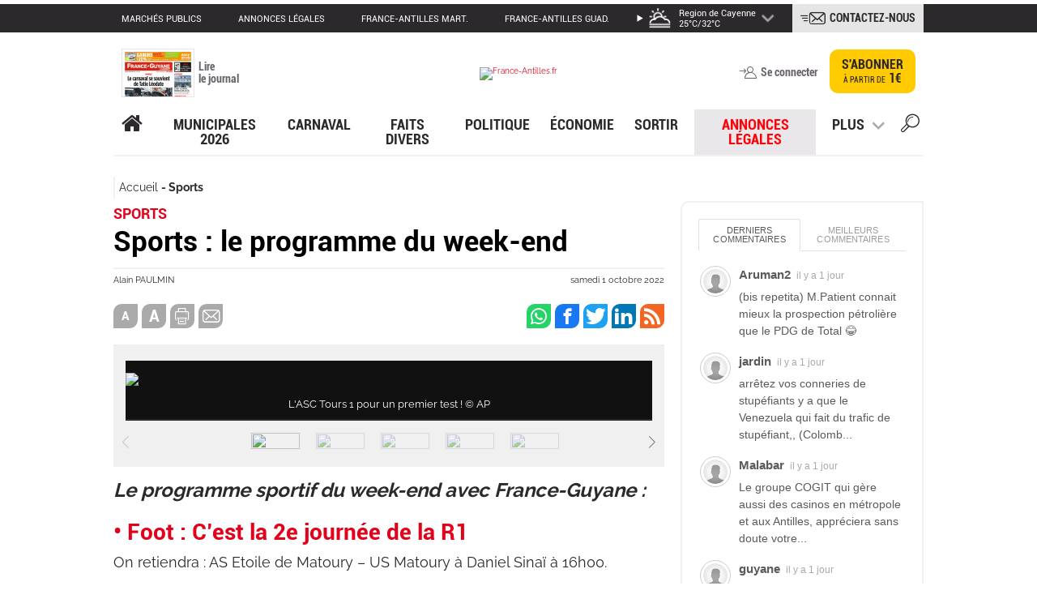

--- FILE ---
content_type: text/html; charset=UTF-8
request_url: https://www.franceguyane.fr/actualite/sports/sports-le-programme-du-week-end-571370.php
body_size: 33562
content:
<!DOCTYPE html>
<html lang="fr" style="">
<head>
    <meta charset="UTF-8" />
    <!-- COL -->

<!-- BL GYN - Htmlheader de type imm -->
<!-- BL in -->
<meta content="width=device-width" name="viewport">
<link rel="stylesheet" type="text/css" href="/css/styles.css">
<script src="/js/lib/jquery.min.js"></script>
<script src="/js/lib/jquery.colorbox-min.js"></script>
<script src="/js/lib/swiper.min.js"></script>
<script type="text/javascript" src="/js/main.js"></script>


<!-- Push Web -->
<link rel="manifest" href="/manifest.json">

<link rel="preconnect" href="https://cdn.pushwoosh.com/webpush/v3/pushwoosh-web-notifications.js">
<link rel="dns-prefetch" href="https://cdn.pushwoosh.com/webpush/v3/pushwoosh-web-notifications.js">

<script type="text/javascript" src="https://cdn.pushwoosh.com/webpush/v3/pushwoosh-web-notifications.js" async></script>
<script type="text/javascript">
    var Pushwoosh = Pushwoosh || [];
    Pushwoosh.push(['init', {
        logLevel: 'error',
        applicationCode: '7BC0D-D48C1',
        safariWebsitePushID: 'web.fr.franceguyane',
        defaultNotificationTitle: '',
        defaultNotificationImage: '/img/push-notif-logo.png',
        autoSubscribe: false,
        subscribeWidget: {
            enable: true,
            position: 'bottomRight',
            bgColor: '#e2001a',
            bellColor: '#fff',
            bellStrokeColor: '#08754f',
            bellButtonBorder: '1px solid #2c292d',
            shadow: '0px 0px 6px rgba(0, 0, 0, 0.75)',
            size: '48px',
            indent: '20px',
            zIndex: '999999',
            tooltipText: {
                successSubscribe: 'Vous vous êtes abonné avec succès!',
                needSubscribe: 'Soyez alerté des dernières actualités!',
                blockSubscribe: 'Cliquez pour être notifié',
                alreadySubscribed: 'Vous êtes déjà abonné !'
            }
        },
        subscribePopup: {
            enable: true,
            text: 'Ne manquez pas les dernières actualités ! Souhaitez-vous recevoir des notifications de France-Guyane ?',
            confirmSubscriptionButtonText: 'J\'accepte',
            askLaterButtonText: 'Plus tard',
            iconUrl: '/img/push-notif-logo.png',
            delay: 10,
            retryOffset: 7884000,
            overlay: false,
            position: 'top',
            bgColor: '#fff',
            borderColor: 'transparent',
            boxShadow: '0 3px 6px rgba(0,0,0,0.16)',
            textColor: '#2c292d',
            textSize: '18px',
            fontFamily: 'Open Sans',
            askLaterBtnBgColor: 'transparent',
            askLaterBtnTextColor: '#e2001a',
            subscribeBtnBgColor: '#e2001a',
            subscribeBtnTextColor: '#fff',
            theme: 'material'
        }
    }]);
</script>

<!-- /Push Web -->

<!-- embed twitter -->
<script defer="" src="https://platform.twitter.com/widgets.js" charset="utf-8"></script>

<!-- taboola -->
<link rel="preconnect" href="https://www.googletagmanager.com/ns.html?id=GTM-W8S2QCC">
<noscript><iframe src="https://www.googletagmanager.com/ns.html?id=GTM-W8S2QCC" height="0" width="0"
        style="display:none;visibility:hidden"></iframe></noscript>

<link rel="preconnect" href="https://cdn.taboola.com/libtrc/franceantilles-guyane/loader.js">
<link rel="dns-prefetch" href="https://cdn.taboola.com/libtrc/franceantilles-guyane/loader.js">

<script>
    window._taboola = window._taboola || [];
    _taboola.push({ article: 'auto' });
    !function (e, f, u) {
        e.async = 1;
        e.src = u;
        f.parentNode.insertBefore(e, f);
    }(document.createElement('script'),
        document.getElementsByTagName('script')[0],
            'https://cdn.taboola.com/libtrc/franceantilles-guyane/loader.js'
            , 'tb_loader_script');
    if (window.performance && typeof window.performance.mark == 'function') {
        window.performance.mark('tbl_ic');
    }
</script>
<!-- /taboola -->


<meta name="robots" content="index, follow, noarchive" />
<meta name="googlebot" content="index, follow, noarchive" />
<meta name="robots" content="max-snippet:-1, max-image-preview:large, max-video-preview:3">
<meta name="googlebot" content="max-snippet:-1, max-image-preview:large, max-video-preview:3">
<meta name="language" content="fr-FR" />
<meta property="og:site_name" content="franceguyane.fr" />
<meta property="og:locale" content="fr_FR" />
<meta name="google-site-verification" content="UB7kBoePZP-lkHbTiTAj_59BSgdq-qKS4Q7wuYYiTEE" />
<link rel="shortcut icon" href="/img/favicon.ico" />
<link rel="canonical" href="https://www.franceguyane.fr/actualite/sports/sports-le-programme-du-week-end-571370.php" />
<meta name="description"
    content="Le programme sportif du week-end avec France-Guyane :" />
<meta property="og:description"
    content="Le programme sportif du week-end avec France-Guyane :" />
<meta property="og:type" content="article" />
<meta property="og:title" content="Sports : le programme du week-end" />
<meta property="og:updated_time" content="2022-10-01T11:59:00Z" />

<meta property="article:published_time" content="2022-10-01T12:11:58Z" />
<meta property="article:publisher" content="https://www.facebook.com/franceguyane/" />
<meta property='article:tag' content='Sports , Sport local' />
<meta property='article:section' content='Sports, Guyane, Une' />
<meta property='article:section' content='Sports, Guyane, Une' />
<meta property="article:modified_time" content="2022-10-01T11:59:00Z" />
<title>Sports : le programme du week-end</title>
<meta property="og:image" content="https://medias.franceantilles.fr/api/v1/images/view/634427777695687acf2cb012/width_1000/image.jpg" />
<meta property="og:image:width" content="800" />
<meta property="og:image:height" content="600" />
<meta property="og:image:type" content="image/jpeg" />
<meta name="twitter:image" content="https://medias.franceantilles.fr/api/v1/images/view/634427777695687acf2cb012/width_1000/image.jpg" />
<meta name="twitter:card" content="summary_large_image">
<meta name="twitter:site" content="@franceguyane">
<meta name="twitter:url" content="/actualite/sports/sports-le-programme-du-week-end-571370.php">
<meta name="twitter:title" content="Sports : le programme du week-end">
<meta name="twitter:description" content="Le programme sportif du week-end avec France-Guyane :" />
<script type="application/ld+json">
        {
            "@context": "http://schema.org",
            "@type": "NewsArticle",
            "mainEntityOfPage": {
                "@type": "WebPage",
                "@id": "/actualite/sports/sports-le-programme-du-week-end-571370.php"
            },
            "headline": "Sports : le programme du week-end",
                        "image": "https://medias.franceantilles.fr/api/v1/images/view/634427777695687acf2cb012/width_1000/image.jpg",
                        "datePublished": "2022-10-01 09:11:58",
            "dateModified": "2022-10-01 09:11:58",
            "author": {
                "@type": "Person",
                                "name": "Alain PAULMIN"
                            },
            "publisher": {
                "name": "France-Guyane",
                "@type": "Organization",
                "logo": {
                    "@type": "ImageObject",
                    "url": "https://www.franceguyane.fr/img/logo.png","width":"70px","height":"60px"
                }
            },
            "description": "Le programme sportif du week-end avec France-Guyane :",
            "isAccessibleForFree": "True"
        }
    </script>


<!-- Didomi -->
<script type="text/javascript">window.gdprAppliesGlobally=true;(function(){function a(e){if(!window.frames[e]){if(document.body&&document.body.firstChild){var t=document.body;var n=document.createElement("iframe");n.style.display="none";n.name=e;n.title=e;t.insertBefore(n,t.firstChild)}
else{setTimeout(function(){a(e)},5)}}}function e(n,r,o,c,s){function e(e,t,n,a){if(typeof n!=="function"){return}if(!window[r]){window[r]=[]}var i=false;if(s){i=s(e,t,n)}if(!i){window[r].push({command:e,parameter:t,callback:n,version:a})}}e.stub=true;function t(a){if(!window[n]||window[n].stub!==true){return}if(!a.data){return}
var i=typeof a.data==="string";var e;try{e=i?JSON.parse(a.data):a.data}catch(t){return}if(e[o]){var r=e[o];window[n](r.command,r.parameter,function(e,t){var n={};n[c]={returnValue:e,success:t,callId:r.callId};a.source.postMessage(i?JSON.stringify(n):n,"*")},r.version)}}
if(typeof window[n]!=="function"){window[n]=e;if(window.addEventListener){window.addEventListener("message",t,false)}else{window.attachEvent("onmessage",t)}}}e("__tcfapi","__tcfapiBuffer","__tcfapiCall","__tcfapiReturn");a("__tcfapiLocator");(function(e){
  var t=document.createElement("script");t.id="spcloader";t.type="text/javascript";t.async=true;t.src="https://sdk.privacy-center.org/"+e+"/loader.js?target="+document.location.hostname;t.charset="utf-8";var n=document.getElementsByTagName("script")[0];n.parentNode.insertBefore(t,n)})("0816f0b6-5f44-4787-9730-5f8f56d1306d")})();</script>

<script>
async function detecterPays() {
  try {
    const response = await fetch('https://ipapi.co/json/');
    const data = await response.json();
    console.log("Pays détecté :", data.country_name);
  } catch (error) {
    console.error("Erreur lors de la détection du pays :", error);
  }
}

// Appel de la fonction
detecterPays();
</script>


<script>
    window.dataLayer = window.dataLayer || [];
        dataLayer.push({
            brand : "FG",
            environnement : "Editorial",
            page_type : "Article",
            canonical_url : "https://www.franceguyane.fr/actualite/sports/sports-le-programme-du-week-end-571370.php",
            breadcrumb : "actualite/sports",
            all_destination_name : "Sports,Guyane,Une",
            main_destination_name : "Sports",
            main_destination_id : "7636",
            destination_geographic : "",
            node_id : "571370",
            article_url_title : "sports-le-programme-du-week-end",
            publication_date : "20221001",
            publication_hour : "02",
            keywords : "Sports,Sport local",
            author : "Alain PAULMIN",
            restricted_access : "no",
            paragraph_number : "0",
            word_number : "763",
            newsroom_publisher : "FG",
            });
    
    getUserInfo().then(uInfo => {
        dataLayer.push({
            user_role: uInfo.user_role,
            subscription_id: uInfo.subscription_id
        });
    });

    function getArticleData(rel) {
        let url = new URL(window.location);
        let data = { release: rel };

        if (url.pathname !== '/preview/preview.php') {
            fetch('https://www.franceguyane.fr/api/article/571370',
                {
                    method: 'POST',
                    headers: {
                        'Accept': 'application/json',
                        'Content-Type': 'application/json'
                    },
                    body: JSON.stringify(data)
                }
            ).
                then(function (resp) {
                    if (resp.status === 403) {
                        hasRight = false;
                        type = "premium";
                        typearticle = "premium";
                        return;
                    }

                    if (!resp.ok) {
                        hasRight = false;
                        type = "premium";
                        typearticle = "premium";
                        return;
                    }

                    resp.json().then(function (result) {
                        let articleContent = result.data;
                        const scripts = result.data.match(/<script(?:[^\x05]*?)<\/script>/g) || [];
                        for (let script of scripts) {
                            articleContent.replace(script, '');
                            const scriptEl = document.createRange().createContextualFragment(script);
                            document.querySelector('#texte_article').append(scriptEl);
                        }
                        document.querySelector('#texte_article').innerHTML = articleContent;
                        document.querySelector('#texte_article').style.height = 'auto';
                        type = "free";
                        typearticle = "free";
                        hasRight = true;
                    });

                });
        }
    }
</script>

<!-- Google tag -->
<script>

// VARIABLES GLOBALES
let USER_ROLE_G = null;
let isUserRoleLoaded = false;
let userRolePromise = null;

// ============================================
// FONCTION PRINCIPALE : Charger le rôle
// ============================================
function initUserRole() {
  if (userRolePromise) return userRolePromise;
  
  userRolePromise = getUserInfo().then(eg => {
    USER_ROLE_G = eg['user_role'] || 'anonymous';
    isUserRoleLoaded = true;
    
    // Afficher les blocs conditionnels
    showConditionalContent();
    
    return USER_ROLE_G;
  }).catch(err => {
    console.error("Erreur lors du chargement du rôle:", err);
    USER_ROLE_G = 'anonymous';
    isUserRoleLoaded = true;
    showConditionalContent();
    return USER_ROLE_G;
  });
  
  return userRolePromise;
}
// ============================================
// AFFICHER LE CONTENU CONDITIONNEL
// ============================================
function showConditionalContent() {
   
  // Afficher uniquement les blocs correspondant au rôle
  if (USER_ROLE_G === 'subscriber') {
    document.querySelectorAll('[data-user-role="subscriber"]').forEach(el => {
      el.style.display = 'block';
    });
  }
  
  if (USER_ROLE_G === 'registered') {
    document.querySelectorAll('[data-user-role="registered"]').forEach(el => {
      el.style.display = 'block';
    });
  }
  
  if (USER_ROLE_G === 'anonymous') {
    document.querySelectorAll('[data-user-role="anonymous"]').forEach(el => {
      el.style.display = 'block';
    });
  }
  
  // Afficher les blocs pour "non-abonnés" (registered + anonymous)
  if (USER_ROLE_G !== 'subscriber') {
    document.querySelectorAll('[data-user-role="not-subscriber"]').forEach(el => {
      el.style.display = 'block';
    });
  }
  
  // Afficher les blocs pour tous les utilisateurs connectés
  if (USER_ROLE_G === 'subscriber' || USER_ROLE_G === 'registered') {
    document.querySelectorAll('[data-user-role="logged-in"]').forEach(el => {
      el.style.display = 'block';
    });
  }
}

// ============================================
// FONCTIONS UTILITAIRES
// ============================================

// Attendre que le rôle soit chargé
function waitForUserRole() {
  if (userRolePromise) {
    return userRolePromise;
  }
  return initUserRole();
}

// Vérifier si l'utilisateur est abonné
function isSubscriber() {
  return USER_ROLE_G === 'subscriber';
}

// Vérifier si l'utilisateur est enregistré
function isRegistered() {
  return USER_ROLE_G === 'registered';
}

// Vérifier si l'utilisateur est anonyme
function isAnonymous() {
  return USER_ROLE_G === 'anonymous';
}

// ============================================
// INITIALISATION AUTOMATIQUE
// ============================================
// Vérifier en boucle jusqu'à ce que USER_ROLE_G soit chargé
function checkAndDisplayContent() {
  if (USER_ROLE_G === null) {
    console.log("USER_ROLE_G encore null, nouvelle tentative...");
    setTimeout(checkAndDisplayContent, 100); // Réessayer toutes les 100ms
  } else {
    console.log("USER_ROLE_G chargé:", USER_ROLE_G);
    
    if (USER_ROLE_G === 'subscriber') {
      document.querySelectorAll('[data-user-role="subscriber"]').forEach(el => {
        el.style.display = 'block';
        console.log("contenu premium affiché");
      });
    }
    
    // Afficher tout le contenu conditionnel
    showConditionalContent();
  }
}

// Lancer l'initialisation et la vérification
initUserRole();
checkAndDisplayContent();

</script>

<link rel="stylesheet" type="text/css" href="https://assets.franceantilles.fr/common/css/style-fa.css">

<!-- Digiteka -->
<script async src="https://videofeed.digiteka.com/launcher.min.js"></script>
<script type="text/javascript">
MDTK_videofeed = "01282642";
MDTK_videofeed_zone_index = 2;
window.MDTK_videofeed_adunit_path = "/50407286/FG_Digiteka-video-feed";
    </script>
<!-- Digiteka -->

<!-- Google Tag Manager -->
<script>(function(w,d,s,l,i){w[l]=w[l]||[];w[l].push({'gtm.start':
new Date().getTime(),event:'gtm.js'});var f=d.getElementsByTagName(s)[0],
j=d.createElement(s),dl=l!='dataLayer'?'&l='+l:'';j.async=true;j.src=
'https://www.googletagmanager.com/gtm.js?id='+i+dl;f.parentNode.insertBefore(j,f);
})(window,document,'script','dataLayer','GTM-W8S2QCC');</script>
<!-- End Google Tag Manager -->

<script>const monUrl = window.location.href;</script>


<script async src="https://pagead2.googlesyndication.com/pagead/js/adsbygoogle.js?client=ca-pub-1492866049809788"
        crossorigin="anonymous"></script>

<!-- Start GPT Tag -->
<script async src="https://securepubads.g.doubleclick.net/tag/js/gpt.js" crossorigin="anonymous"></script>

<!-- Start GPT Tag Guyane - VERSION ACTIVE VIEW OPTIMISÉE -->
<script async src="https://securepubads.g.doubleclick.net/tag/js/gpt.js"></script>

<script>
  var gptadslots = [];
  var prehomeSlot = null;
  var habillageSlot = null;
  var prioritySlots = []; // Slots Above The Fold
  var refreshIntervalId = null;
  var pageIsVisible = true;
  
  window.googletag = window.googletag || { cmd: [] };

  // 🎯 CRITIQUE : Détection de visibilité pour éviter refresh en arrière-plan
  document.addEventListener('visibilitychange', function() {
    pageIsVisible = !document.hidden;
    if (document.hidden && refreshIntervalId) {
      console.log("⏸️ Page cachée : pause du refresh automatique");
      clearInterval(refreshIntervalId);
      refreshIntervalId = null;
    } else if (!document.hidden && !refreshIntervalId) {
      console.log("▶️ Page visible : reprise du refresh automatique");
      startAutoRefresh();
    }
  });

  googletag.cmd.push(function () {
    console.log("🟢 GPT Guyane initialisé - Mode Active View optimisé");

    // ----------- Size mappings -----------
    const mapping1 = googletag.sizeMapping()
      .addSize([1, 1], [[320, 100], [320, 50], [320, 170]])
      .addSize([970, 1], [[728, 90], [970, 250], [1000, 90]])
      .build();

    const mapping2 = googletag.sizeMapping()
      .addSize([1, 1], [[200, 150], [150, 150], [300, 250]])
      .addSize([720, 1], [[400, 300], [300, 300], [300, 250]])
      .build();

    const mapping3 = googletag.sizeMapping()
      .addSize([1, 1], [[320, 100], [320, 50], [320, 170]])
      .addSize([970, 1], [[728, 90], [970, 250], [1000, 90]])
      .build();

    const mapping4 = googletag.sizeMapping()
      .addSize([1, 1], [[320, 116]])
      .addSize([440, 1], [[440, 160]])
      .build();

    const mappingRectangleMoyen = googletag.sizeMapping()
      .addSize([1, 1], [[300, 250]])
      .addSize([320, 1], [[300, 250]])
      .build();

    // ----------- Configuration des slots avec priorités -----------
    const adSlotsConfig = [
      // 🎯 Slots Above The Fold (priorité haute - pas de collapse)
      { id: 'div-gpt-ad-8085405-1', path: '/50407286/FG_2018_Large-Banniere_Billboard', sizes: [[728,90],[970,250],[1000,90]], mapping: mapping1, priority: 'high' },
      { id: 'div-gpt-ad-8085405-2', path: '/50407286/FG_2018_Rectangle-Moyen', sizes: [[300,250]], mapping: mappingRectangleMoyen, priority: 'high' },
      { id: 'div-gpt-ad-8085405-3', path: '/50407286/FG_2018_Bannière-Centrale', sizes: [[440,160]], mapping: mapping4, priority: 'high' },
      
      // Slots Below The Fold (lazyload standard)
      { id: 'div-gpt-ad-8085405-4', path: '/50407286/FG_2018_Grand-Angle', sizes: [[300,600],[300,250]], priority: 'normal' },
      { id: 'div-gpt-ad-8085405-5', path: '/50407286/FG_2019_Seconde-Rectangle-Moyen', sizes: [[300,250]], priority: 'normal' },
      { id: 'div-gpt-ad-8085405-6', path: '/50407286/FG_2018_Petit-Rectangle', sizes: [[300,125],[300,250]], priority: 'normal' },
      { id: 'div-gpt-ad-8085405-7', path: '/50407286/FG_2018_Large-banniere_Bas', sizes: [[728,90],[970,250],[1000,90]], mapping: mapping3, priority: 'normal' },
      { id: 'div-gpt-ad-8085405-9', path: '/50407286/FG_2018_Promo_Une', sizes: [[320,500],[300,250],[300,600]], priority: 'normal' },
      { id: 'div-gpt-ad-8085405-10', path: '/50407286/FG_2018_Flash_Transparent', sizes: [[400,300],[300,250]], mapping: mapping2, priority: 'normal' },
      { id: 'div-gpt-ad-8085405-12', path: '/50407286/FG_2021_InReadTeads', sizes: [[1,1],[300,250]], priority: 'normal' },
      { id: 'div-gpt-ad-8085405-13', path: '/50407286/FG-graphcomment-1', sizes: [[1,1],[300,250]], priority: 'normal' },
      { id: 'div-gpt-ad-8085405-14', path: '/50407286/FG-graphcomment-2', sizes: [[1,1],[300,250]], priority: 'normal' },
      { id: 'div-gpt-ad-8085405-15', path: '/50407286/FG-graphcomment-3', sizes: [[1,1],[300,250]], priority: 'normal' },
      { id: 'div-gpt-ad-8085405-16', path: '/50407286/FG_2024_Large-Banniere_Billboard_2', sizes: [[728,90],[970,250],[1000,90]], mapping: mapping1, priority: 'normal' }
    ];

    adSlotsConfig.forEach(config => {
      let slot = googletag.defineSlot(config.path, config.sizes, config.id);
      if (config.mapping) slot.defineSizeMapping(config.mapping);
      
      // 🎯 CRITIQUE : Collapse différencié pour maximiser Active View
      if (config.priority === 'high') {
        // Slots ATF : jamais collapse = espace réservé = meilleure mesure
        slot.setCollapseEmptyDiv(false);
        prioritySlots.push(slot);
      } else {
        // Autres slots : collapse différé
        slot.setCollapseEmptyDiv(true, false);
      }
      
      // Conservation du targeting lazy (si utilisé dans votre setup Ad Manager)
      slot.setTargeting("lazy", "1");
      
      slot.addService(googletag.pubads());
      gptadslots.push(slot);
    });

    // ----------- Pré-home & Habillage (chargement immédiat) -----------
    prehomeSlot = googletag.defineSlot(
      '/50407286/FG_2018_Pré-Home',
      [[1,1]],
      'div-gpt-ad-8085405-11'
    )
      .setCollapseEmptyDiv(false)
      .addService(googletag.pubads());

    habillageSlot = googletag.defineSlot(
      '/50407286/FG_2018_Habillage',
      [[1,1]],
      'div-gpt-ad-8085405-8'
    )
      .setCollapseEmptyDiv(false)
      .addService(googletag.pubads());

    // ----------- Paramètres globaux optimisés pour Active View -----------
    googletag.pubads().enableLazyLoad({
      fetchMarginPercent: 500,    // Chargement anticipé pour stabilisation
      renderMarginPercent: 300,   // Augmenté de 100 à 300 pour meilleure visibilité
      mobileScaling: 2.0
    });
    
    googletag.pubads().enableSingleRequest();
    googletag.pubads().collapseEmptyDivs(); // Comportement par défaut
    googletag.pubads().setCentering(true);
    
    // ✅ SUPPRESSION de disableInitialLoad() pour chargement immédiat des slots lazyload

    // ----------- Monitoring Active View complet -----------
    googletag.pubads().addEventListener('slotRenderEnded', function(event) {
      const slotId = event.slot.getSlotElementId();
      if (event.isEmpty) {
        console.warn('⚠️ Slot vide:', slotId);
      } else {
        console.log('✅ Slot affiché:', slotId, '- Taille:', event.size);
      }
      
      // Monitoring spécifique Rectangle Moyen
      if (slotId === 'div-gpt-ad-8085405-2') {
        if (event.isEmpty) {
          console.warn('⚠️ Rectangle Moyen VIDE - Aucune pub disponible');
        } else {
          console.log('✅ Rectangle Moyen affiché:', event.size);
        }
      }
    });

    // 🎯 NOUVEAU : Monitoring des impressions visibles
    googletag.pubads().addEventListener('impressionViewable', function(event) {
      console.log('👁️ IMPRESSION VISIBLE:', event.slot.getSlotElementId());
    });

    googletag.enableServices();

    // ----------- Affichage différencié -----------
    console.log("🚀 Affichage immédiat des slots critiques (préhome + habillage + ATF)");
    
    // Préhome + Habillage : affichage immédiat
    googletag.display('div-gpt-ad-8085405-11');
    googletag.display('div-gpt-ad-8085405-8');
    
    // Slots Above The Fold : affichage immédiat
    prioritySlots.forEach(slot => {
      googletag.display(slot.getSlotElementId());
    });
    
    // 🎯 CRITIQUE : Refresh différé pour stabilisation Active View
    setTimeout(() => {
      googletag.pubads().refresh([prehomeSlot, habillageSlot, ...prioritySlots]);
      console.log("🔄 Refresh initial des slots prioritaires");
    }, 100); // 100ms = temps pour Active View de commencer la mesure
  });

  // ----------- 🎯 CRITIQUE : Refresh automatique INTELLIGENT -----------
  function startAutoRefresh() {
    if (refreshIntervalId) return; // Éviter les doublons
    
    refreshIntervalId = setInterval(() => {
      // 🎯 Ne refresh QUE si la page est visible
      if (!pageIsVisible) {
        console.log("⏸️ Refresh annulé : page non visible");
        return;
      }
      
      googletag.cmd.push(() => {
        // Refresh SAS si présent (compatibilité)
        if (typeof sas !== "undefined" && sas.refresh) {
          sas.refresh();
        }
        
        // 🎯 CRITIQUE : Ne refresh QUE les slots visibles dans le viewport
        const slotsToRefresh = gptadslots.filter(slot => {
          const element = document.getElementById(slot.getSlotElementId());
          if (!element) return false;
          
          // Vérification si le slot est dans le viewport
          const rect = element.getBoundingClientRect();
          const isInViewport = (
            rect.top >= -100 && // Tolérance de 100px au-dessus
            rect.left >= -100 &&
            rect.bottom <= (window.innerHeight || document.documentElement.clientHeight) + 100 &&
            rect.right <= (window.innerWidth || document.documentElement.clientWidth) + 100
          );
          
          return isInViewport;
        });
        
        if (slotsToRefresh.length > 0) {
          googletag.pubads().refresh(slotsToRefresh);
          console.log(`♻️ Refresh de ${slotsToRefresh.length} slots visibles sur ${gptadslots.length} total`);
        } else {
          console.log("ℹ️ Aucun slot visible à refresh");
        }
      });
    }, 60000); // 60 secondes
  }

  // Démarrer le refresh automatique
  startAutoRefresh();

  // ----------- Fonction legacy (compatibilité) -----------
  function refreshOthers() {
    googletag.cmd.push(() => {
      googletag.pubads().refresh(gptadslots);
      console.log("♻️ Refresh manuel de tous les slots");
    });
  }
</script>
<!-- End GPT Tag Guyane -->




<script src="https://rdc.m32.media/m32hb_fa.min.js"></script>

<!-- DEBUT TAG Cookieless TEADS -->
<script>
    window.teads_analytics = window.teads_analytics || {};
    window.teads_analytics.analytics_tag_id = "PUB_15864";
    window.teads_analytics.share = window.teads_analytics.share || function() {
        ;(window.teads_analytics.shared_data = window.teads_analytics.shared_data || []).push(arguments)
    };
</script>
<script async src="https://a.teads.tv/analytics/tag.js"></script>
<style>
div.content-sidebar {
    max-width: 300px;
}
</style>

<!-- /BL GYN - Htmlheader -->
<!-- BL CO - HEAD - USER-RIGHT MEA ABONNEMENT de type html -->
<!-- BL in -->
<script type="text/javascript">
  
   window.onload = function() {
  console.log("le bloc charge");
        getUserInfo().then(uf => {
            if (uf['user_role'] === "subscriber") {
                console.log("Utilisateur avec droits");
               
                // $("div.jemontre, a.jemontre, p.jemontre").removeClass("jemontre");

        
 $("div.jecache, a.jecache, p.jecache").removeClass( "jecache" );
 $("div.jemontre, a.jemontre, p.jemontre").addClass( "jecache" );

            } else {
                console.log("Utilisateur sans droits");
                // Supprime la classe "jecache" de toutes les div, a et p si l'utilisateur n'est pas un abonné
                // $("div, a, p").removeClass("jecache");
            }
        });
    };
</script>

<style>
.jecache{display:none !important}
.jemontre{display:block }
</style>
<!-- /BL CO - HEAD - USER-RIGHT MEA ABONNEMENT -->
<!-- BL CO - Header poool de type imm -->
<!-- BL in -->
<script async id="qiota" src="https://static.qiota.com/assets/getQiota.js"></script>

<script type="text/javascript">
                        const qiota = document.getElementById('qiota');

            window.q_token = 'qjFwJSTgiz';
            window.q_logged = false; 
            window.q_subscribed = false;

            window.q_id_article = 571370 ;

            document.addEventListener('q_qiotaComplete', function (event) {
                if (event.q_paywallDisplayed) {
                    dataLayer.push({'event':'display_paywall'});
                }  
            });
            
                        
            $( document ).ready(function() {
                                        var type = "free";
var typearticle = "free";
var hasRight = false;


function activeQiota (){
console.log("active qiota");
console.log("type : " + typearticle);
    if (!hasRight && typearticle === "premium") 
    {
        setupQiota(function (response) {
            if (!response) {
                console.log('Qiota error :', response);
                $('qiota').hide();
                $('.isEnabledPoool').show();

                dataLayer.push({'paywall_display' : "yes"});
                return;
            }
            console.log('Qiota init :', response);
        });
    }
}

function activePaywall () { 

        getUserInfo().then(userInfo => {
            console.log(userInfo);
            if (userInfo['user_role'] && userInfo['user_role']  !== "anonymous") {

                window.q_logged = true; 

                if (userInfo['user_role'] === "subscriber" || "gyn0f" === "hex0f") {
                    dataLayer.push({'paywall_display' : "no"});
                    window.q_subscribed = true;

                    fetch("https://www.franceguyane.fr/api/hasAccess")
                    .then(function (resp) {
                        if (resp.status === 403) {
                            hasRight = false;
                            console.log("Hasright 403 : " + hasRight);
                            return;
                        }
        
                        if (!resp.ok) {
                            hasRight = false;
                            console.log("Hasright pas ok : " + hasRight);
                            return;
                        }
        
                        resp.json().then(function (result) {
                            hasRight = result.access;
                        });
        
                    });
                }
            }


            window.q_ressource_uri = window.location.href;
            console.log(typeof setupQiota);
            // if (typeof setupQiota == 'undefined' ) {

                    activeQiota();

            // } else {
                // activeQiota();
            // }
        });
}
                    
                    if (typeof setupQiota == 'undefined' ) {
                        qiota.addEventListener('load', function () {
                            activePaywall();
                        });
                    } else {
                        activePaywall();
                    }     
            });
            </script>

<!-- /BL CO - Header poool -->
<!-- BL AKCELO ADS Script GUYANE de type html -->
<!-- BL in -->
<!--  <script async src="https://ads.sportslocalmedia.com/slm.prebid.franceguyane.js"></script> -->
<!-- /BL AKCELO ADS Script GUYANE -->
<!-- BL CO - STYLE ARTICLE UNE de type html -->
<!-- BL in -->
<style>
.extrait, .source > .auteur {
    display: none;
}
article.une .extrait, article.une .auteur {
    display: inline-block;
}
</style>
<!-- /BL CO - STYLE ARTICLE UNE -->
<!-- BL GYN - SCRIPT HEAD Equativ de type html -->
<!-- BL in -->
<script type="text/javascript" src="https://r.sascdn.com/video/config.js?nwid=4680"></script>
<script type="text/javascript" src="https://r.sascdn.com/video/controller.js?nwid=4680"></script>
<script type="application/javascript" src="https://ced.sascdn.com/tag/4680/smart.js" async></script>
<script type="application/javascript">
    var sas = sas || {};
    sas.cmd = sas.cmd || [];
    sas.cmd.push(function() {
        sas.setup({ networkid: 4680, domain: "https://adapi.smartadserver.com", async: true });
    });
    sas.cmd.push(function() {
        sas.call("onecall", {
            siteId: 600139,
            pageId: 1834493,
            formats: [
                 { id: 123531 }
                ,{ id: 123525 }
                ,{ id: 123522 }
                ,{ id: 123530 }
                ,{ id: 123499 }
                ,{ id: 123526 }
                ,{ id: 123580 }
                ,{ id: 123524 }
                ,{ id: 123523 }
                ,{ id: 123498 }
            ],
            target: ''
        });
    });
</script>
<!-- /BL GYN - SCRIPT HEAD Equativ -->

</head>
<body id="body aaa" class="" style="">
    <noscript><iframe src="https://www.googletagmanager.com/ns.html?id=GTM-W8S2QCC" height="0" width="0" style="display:none;visibility:hidden"></iframe></noscript>
    <div id="main-wrapper">
        <!-- COL -->

<!-- BL GYN - Bloc pub 6 - Habillage de type html -->
<!-- BL in -->
<div style="margin-left:104px;padding-bottom:5px;">
<!-- GPT AdSlot 8 for Ad unit 'FG_2018_Habillage' ### Size: [[1,1]] -->
<div id="div-gpt-ad-8085405-8">
</div>
<!-- End AdSlot 8 -->
</div>
<!-- /BL GYN - Bloc pub 6 - Habillage -->
<!-- BL GYN - banner app header de type html -->
<!-- BL in -->
<style>
/* Bannière App */
.app-banner {
  display: none; /* cachée par défaut */
  position: fixed;
  top: 0;
  left: 0;
  width: 100%;
  background: #f5f5f5;
  border-bottom: 1px solid #ddd;
  padding: 8px 12px;
  font-family: Arial, sans-serif;
  font-size: 14px;
  z-index: 9999;
  align-items: center;
  justify-content: space-between;
  transform: translateY(-100%);
  transition: transform 0.4s ease-in-out;
}

.app-banner.show {
  transform: translateY(0);
}

.app-banner img {
  height: 40px;
  margin-right: 10px;
}

.app-banner span {
  flex: 1;
  margin-right: 10px;
}

/* Bouton rouge comme logo France-Antilles */
.app-banner a {
  background: #d60000; /* rouge France-Antilles */
  color: #fff;
  padding: 6px 12px;
  border-radius: 4px;
  font-weight: bold;
  text-decoration: none;
}

.app-banner a:hover {
  background: #b00000;
}

.app-banner .close-btn {
  background: transparent;
  border: none;
  font-size: 18px;
  margin-left: 10px;
  cursor: pointer;
}
</style>

<div id="appBanner" class="app-banner">
  <img src="https://www.franceantilles.fr/apps/images/FG-Actu.png" alt="France-Antilles">
  <span>Téléchargez l'application France-Guyane</span>
  <a id="appLink" href="#" target="_blank">Installer</a>
  <button class="close-btn" id="closeBanner">×</button>
</div>

<script>
document.addEventListener("DOMContentLoaded", function () {
  var userAgent = navigator.userAgent || navigator.vendor || window.opera;
  var appLink = document.getElementById("appLink");
  var banner = document.getElementById("appBanner");
  var closeBtn = document.getElementById("closeBanner");

  if (!appLink || !banner || !closeBtn) return; // sécurité

  // Vérifie si la bannière a déjà été fermée et si 5 jours sont passés
  var hideData = localStorage.getItem("hideAppBanner");
  var now = Date.now();

  if (hideData) {
    try {
      var hideInfo = JSON.parse(hideData);
      var hideTime = hideInfo.time;
      var diffDays = (now - hideTime) / (1000 * 60 * 60 * 24);
      if (diffDays < 5) {
        return; // encore bloqué
      } else {
        localStorage.removeItem("hideAppBanner"); // réinitialise
      }
    } catch (e) {
      localStorage.removeItem("hideAppBanner");
    }
  }

  // Détection mobile Android / iOS
  var showBanner = false;
  if (/android/i.test(userAgent)) {
    appLink.href = "https://play.google.com/store/apps/details?id=mob.franceantilles.gy";
    showBanner = true;
  } else if (/iPhone|iPad|iPod/i.test(userAgent)) {
    appLink.href = "https://apps.apple.com/fr/app/france-guyane-mobile/id876909839";
    showBanner = true;
  }

  if (showBanner) {
    // Attendre 5 secondes avant d'afficher
    setTimeout(function () {
      banner.style.display = "flex";
      setTimeout(() => banner.classList.add("show"), 50);

      // Ajouter margin-top aux éléments du site en mobile
      if (window.innerWidth <= 1020) {
        var style = document.createElement("style");
        style.id = "appBannerMargin";
        style.innerHTML = `
          @media screen and (max-width: 1020px) {
            #header .mobile-friendly, 
            #header .mobile-friendly.little, 
            #main-wrapper {
              margin-top: 60px !important;
            }
          }`;
        document.head.appendChild(style);
      }
    }, 5000);
  }

  // Quand on ferme la bannière → enlever margin-top + stocker date
  closeBtn.addEventListener("click", function () {
    banner.classList.remove("show");
    setTimeout(() => (banner.style.display = "none"), 400);

    var styleTag = document.getElementById("appBannerMargin");
    if (styleTag) styleTag.remove();

    localStorage.setItem("hideAppBanner", JSON.stringify({time: Date.now()}));

    // Événement GA fermeture
    if (typeof gtag === "function") {
      gtag("event", "close app banner", {
        event_category: "Banniere App",
        event_label: "Fermeture bannière"
      });
      console.log("GA Event Sent: close (Fermeture bannière)");
    }
  });

  // Quand on clique sur Installer Événement GA
  appLink.addEventListener("click", function () {
    if (typeof gtag === "function") {
      gtag("event", "click app banner", {
        event_category: "Banniere App",
        event_label: "Installer clic"
      });
      console.log("GA Event Sent: click (Installer clic)");
    }
  });
});
</script>
<!-- /BL GYN - banner app header -->
<!-- BL COMMON - Radio bas de type html -->
<!-- BL in -->
<style>
.conteneur-audio {
            position: fixed;
            top: 50%;
            right: 0;
            transform: translateY(-50%);
            background-color: #E30613;
    box-shadow: 0 4px 10px rgba(0, 0, 0, 0.1);
            color: white;
            width: 70px;
            height: 100px;
            border-radius: 25px 0 0 25px;
          /*  display: flex; */
            align-items: center;
            justify-content: center;
            cursor: pointer;
            transition: width 0.3s ease;
z-index:999;
text-align:center;
padding:10px
        }

        .conteneur-audio.ouvert {
            width: 120px;
            height: auto;
font-size: 8pt;
        }

        .conteneur-audio .contenu-audio {
            display: none;
            padding: 10px;
            width: 100%;
        }

        .conteneur-audio.ouvert .contenu-audio {
            display: flex;
            flex-direction: column;
            align-items: center;
        }

        .conteneur-audio .icone-toggle {
            font-size: 24px;
        }

        .commandes-audio button {
            background-color: #444;
            color: white;
            border: none;
            padding: 10px 20px;
            margin: 5px;
            border-radius: 5px;
            cursor: pointer;
            font-size: 16px;
        }

        .commandes-audio button:hover {
            background-color: #555;
        }
.mobile-only {
  display: none;
}


@media screen and (max-width: 1020px) {
  .mobile-only {
    display: block;
  }
}
</style>
        <div class="conteneur-audio mobile-only" id="toggleAudio">
<img src="https://assets.franceantilles.fr/common/images/logo_FAR-Color.png" alt="logo France-Antilles Radio" class="logo"><br />
        <span class="icone-toggle">&#9654;</span>
        <div class="contenu-audio">
<img src="https://www.dizziland.com/wp-content/uploads/2018/02/audio-wave.gif">
La radio 100% Caraïbes
            <div class="commandes-audio" style="display:none">
                <button id="boutonStop">Arrêter</button>
                <button id="boutonMute">Couper le son</button>
            </div>
        </div>
    </div>

        <script>
        const conteneurAudio = document.getElementById('toggleAudio');
        const iconeToggle = conteneurAudio.querySelector('.icone-toggle');
        const contenuAudio = conteneurAudio.querySelector('.contenu-audio');
        const boutonStop = document.getElementById('boutonStop');
        const boutonMute = document.getElementById('boutonMute');

        // Création dynamique de l'élément audio
       // const lecteurAudio = new Audio('https://cast5.asurahosting.com/proxy/fa_radio/fa_radio');
        const lecteurAudio = new Audio('https://2stream.net/fa_radio.mp3');
        lecteurAudio.autoplay = false;
        lecteurAudio.loop = true;

        // Basculer la visibilité du conteneur et démarrer l'audio
        conteneurAudio.addEventListener('click', () => {
            const estOuvert = conteneurAudio.classList.toggle('ouvert');
            iconeToggle.textContent = estOuvert ? '✖' : '▶';

            if (estOuvert) {
                lecteurAudio.play();
            } else {
                lecteurAudio.pause();
            }
        });

        // Arrêter l'audio
        boutonStop.addEventListener('click', (event) => {
            event.stopPropagation(); // Empêche de fermer le conteneur
            lecteurAudio.pause();
            lecteurAudio.currentTime = 0;
        });

        // Couper/Restaurer le son
        boutonMute.addEventListener('click', (event) => {
            event.stopPropagation(); // Empêche de fermer le conteneur
            lecteurAudio.muted = !lecteurAudio.muted;
            boutonMute.textContent = lecteurAudio.muted ? 'Restaurer le son' : 'Couper le son';
        });
    </script>
<!-- /BL COMMON - Radio bas -->
<!-- BL GYN - Pub bottom de type html -->
<!-- BL in -->
<style>
#ph-postitiel {
  display: none;
  height: 100vh !important;
  width: 100%;
  position: fixed;
  top: 0;
  left: 0;
  z-index: 9901;
  overflow: hidden;
  opacity: 0;
  visibility: hidden;
  transition: opacity 0.35s ease-out, visibility 0.35s ease-out;
}

#ph-postitiel.active {
  display: block;
  opacity: 1;
  visibility: visible;
}

#ph-postitiel iframe {
  position: relative !important;
  z-index: 99999 !important;
  pointer-events: auto !important;
  display: block !important;
  width: 100%;
  height: 100vh !important;
}
</style>

<div id="ph-postitiel">
  <div id="div-gpt-ad-8085405-11"></div>
</div>

<script>
window.googletag = window.googletag || { cmd: [] };

googletag.cmd.push(function() {
  console.log("🟡 Prehome script GPT prêt");

  googletag.pubads().addEventListener('slotRenderEnded', function(event) {
    if (event.slot.getSlotElementId() === 'div-gpt-ad-8085405-11') {
      if (!event.isEmpty) {
        console.log("✅ Prehome rendu avec création GPT");
        const prehome = document.getElementById("ph-postitiel");
        prehome.classList.add("active");
        document.body.style.overflow = "hidden";
setTimeout(() => {
prehome.classList.remove("active");
   // prehome.style.display = "none";
    document.body.style.overflow = "auto";
}, 8000);
      } else {
        console.log("⛔ Prehome : slot vide");
        document.getElementById("ph-postitiel").style.display = "none";
        document.body.style.overflow = "auto";
      }
    }
  });
});

setTimeout(() => {
  const iframe = document.querySelector('#div-gpt-ad-8085405-11 iframe');
  if (!iframe) {
    console.log("⚠️ Timeout 10s : aucune pub prehome, on masque");
    const prehome = document.getElementById("ph-postitiel");
    prehome.classList.remove("active");
    prehome.style.display = "none";
    document.body.style.overflow = "auto";
  }
}, 10000);
</script>
<!-- /BL GYN - Pub bottom -->
<!-- BL GYN - Barre Liens Mobile de type html -->
<!-- BL in -->
<div id="mobile-bar" class="mobile-friendly">
    <nav id="mobile-bar-nav" class="ventre">
        <ul class="mobile-bar-menu">
            <li><a class="bar-link icon une-link" href="/">A la Une</a></li>
            <li><a class="bar-link icon journal-link" href="/journal_pdf/">Journal</a></li>
            <li><a id="info-region-bar" class="bar-link icon regions-link slide-link" href="#">Régions</a></li>
            <li><a id="search-form-bar" class="bar-link icon search-link slide-link" href="/recherche">Recherche</a></li>
        </ul>
    </nav>
</div>
<!-- /BL GYN - Barre Liens Mobile -->
<!-- BL GYN - Header de type imm -->
<!-- BL in -->
<header id="header">

    <!-- Top menu -->
            <div id="topmenu">
    <nav id="topnav">
        <ul>
                        
                        <li><a href="/annonces/annonces-legales/marches-publics-en-guyane-473481.php"><span>Marchés Publics</span></a></li>
            <li><a href="/annonces/annonces-legales/annonces-legales-en-guyane-476446.php"><span>Annonces Légales</span></a></li>
                       
                        <li><a href="https://www.martinique.franceantilles.fr" target="_blank"><span>FRANCE-ANTILLES MART.</span></a></li>
                                    <li><a href="https://www.guadeloupe.franceantilles.fr" target="_blank"><span>FRANCE-ANTILLES GUAD.</span></a></li>
                                    <li class="meteo_header_box">
                
<details class="meteo_header">
    <summary class="meteo__ville_exergue">
        <div>
                <a href="/pratique/meteo/" class="meteo__ville">
        <img loading="lazy" src="/img/meteofrance/images_top/p11.png"
             title=''/>
        <div class="meteo__ville__details">
            <div class="meteo__ville__titre">
                                    Region de Cayenne
                            </div>
            25°C/32°C
        </div>
    </a>

        </div>
        <button class="toggle"></button>
    </summary>
    <div class="meteo__villes" style="background-color:black">
        <ul id="meteo_liens">
                            <li>
                        <a href="/pratique/meteo/" class="meteo__ville">
        <img loading="lazy" src="/img/meteofrance/images_top/p11.png"
             title=''/>
        <div class="meteo__ville__details">
            <div class="meteo__ville__titre">
                                    Awala
                            </div>
            25°C/33°C
        </div>
    </a>

                </li>
                            <li>
                        <a href="/pratique/meteo/" class="meteo__ville">
        <img loading="lazy" src="/img/meteofrance/images_top/p11.png"
             title=''/>
        <div class="meteo__ville__details">
            <div class="meteo__ville__titre">
                                    Kourou CSG
                            </div>
            25°C/32°C
        </div>
    </a>

                </li>
                            <li>
                        <a href="/pratique/meteo/" class="meteo__ville">
        <img loading="lazy" src="/img/meteofrance/images_top/p23.png"
             title=''/>
        <div class="meteo__ville__details">
            <div class="meteo__ville__titre">
                                    Maripasoula
                            </div>
            22°C/35°C
        </div>
    </a>

                </li>
                            <li>
                        <a href="/pratique/meteo/" class="meteo__ville">
        <img loading="lazy" src="/img/meteofrance/images_top/p23.png"
             title=''/>
        <div class="meteo__ville__details">
            <div class="meteo__ville__titre">
                                    Saint George
                            </div>
            23°C/34°C
        </div>
    </a>

                </li>
                            <li>
                        <a href="/pratique/meteo/" class="meteo__ville">
        <img loading="lazy" src="/img/meteofrance/images_top/p23.png"
             title=''/>
        <div class="meteo__ville__details">
            <div class="meteo__ville__titre">
                                    Saint Laurent
                            </div>
            23°C/34°C
        </div>
    </a>

                </li>
                            <li>
                        <a href="/pratique/meteo/" class="meteo__ville">
        <img loading="lazy" src="/img/meteofrance/images_top/p11.png"
             title=''/>
        <div class="meteo__ville__details">
            <div class="meteo__ville__titre">
                                    Saint Elie
                            </div>
            23°C/34°C
        </div>
    </a>

                </li>
                            <li>
                        <a href="/pratique/meteo/" class="meteo__ville">
        <img loading="lazy" src="/img/meteofrance/images_top/p23.png"
             title=''/>
        <div class="meteo__ville__details">
            <div class="meteo__ville__titre">
                                    Kaw-Asarco
                            </div>
            23°C/34°C
        </div>
    </a>

                </li>
                            <li>
                        <a href="/pratique/meteo/" class="meteo__ville">
        <img loading="lazy" src="/img/meteofrance/images_top/p23.png"
             title=''/>
        <div class="meteo__ville__details">
            <div class="meteo__ville__titre">
                                    Camopi
                            </div>
            22°C/36°C
        </div>
    </a>

                </li>
                            <li>
                        <a href="/pratique/meteo/" class="meteo__ville">
        <img loading="lazy" src="/img/meteofrance/images_top/p23.png"
             title=''/>
        <div class="meteo__ville__details">
            <div class="meteo__ville__titre">
                                    Trois Sauts
                            </div>
            22°C/36°C
        </div>
    </a>

                </li>
                    </ul>
    </div>
</details>

            </li>
            <li class="right">
                <a class="contact" href="/pages/contactez-nous" onclick="headerDatalayer('Contact')">Contactez-nous</a>
            </li>
        </ul>
    </nav>
</div>
    
    <div id="head">
        <!-- Menu dernière édition -->
                    <div class="col1">
    <a class="head-link edition-link" href="/journal_pdf/" id="day-edition" onclick="headerDatalayer('Journal')">
        <span class="edition-link-img"><img loading="lazy" alt="France-Antilles.fr" src="https://static.milibris.com/thumbnail/issue/522a640c-ec2f-4083-a126-ea98d496508d/front/catalog-cover-icon.png" /></span>
        Lire<br /> le journal
    </a>
</div>

                <!-- Header Gauche -->
                    <div class="col2">
<div id="logo"><a href="/" onclick="headerDatalayer('Home')" title="Franceguyane.fr - Aller à l'accueil du site"><img alt="France-Antilles.fr" src="https://assets.franceantilles.fr/creatives_logos/logo-franceguyane.png" /> </a></div>
</div>
                <div class="col3">
            <div id="identification">
                <a class="head-link user_not_logged" href="https://abo.franceguyane.fr/login?url=https%3A%2F%2Fwww.franceguyane.fr%2Factualite%2Fsports%2Fle-sport-guyanais-sur-tous-les-fronts-ce-week-end-1061460.php"
                    onclick="headerDatalayer('Connexion')" rel="nofollow">Se connecter</a>
                <div class="user_logged" style="display: none;">
                    <span class="head-link connected">Mon compte</span>
                    <nav class="dropmenu-block">
                        <div class="dropmenu-header">
                            <span class="name"></span>
                        </div>
                        <ul class="dropmenu">
                            <li class="dropmenu-item" onclick="headerDatalayer('Mon compte')"><a href="https://abo.franceguyane.fr/compte" rel="nofollow">Détails de mon compte</a></li>
                            <li class="dropmenu-item"><a href="https://abo.franceguyane.fr/compte/mon-profil" rel="nofollow">Mes coordonnées</a></li>
                            <li class="dropmenu-item"><a href="https://abo.franceguyane.fr/compte/mes-abonnements" rel="nofollow">Mes abonnements</a></li>
                            <li class="dropmenu-item"><a href="https://abo.franceguyane.fr/compte/mes-newsletters" rel="nofollow">Mes newsletters</a></li>
                        </ul>
                        <div class="dropmenu-footer">
                            <a class="deconnect" title="Me déconnecter" href="https://abo.franceguyane.fr/logout?returnUrl=https%3A%2F%2Fwww.franceguyane.fr%2Factualite%2Fsports%2Fle-sport-guyanais-sur-tous-les-fronts-ce-week-end-1061460.php" onclick="headerDatalayer('Déconnexion')" rel="nofollow">Déconnexion</a>
                        </div>
                    </nav>
                </div>
            </div>

            <!-- Bouton abonnement -->
                            <p class="jemontre"><a class="abo" href="https://abo.franceguyane.fr/offres" onclick="subscriptionDatalayer('Header Editorial')">S&#39;abonner<br />
<small>&agrave; partir de</small> 1&euro;</a></p>
                    </div>
    </div>
    <!-- Menu -->
            <div id="mainmenu">
    <nav id="menu">
        <ul>
                <li class="home">
            <a href="/" title="A la une">A la une</a>
                    </li>
                <li class="">
            <a href="/actualite/politique/municipales-2026/" title="Municipales 2026">Municipales 2026</a>
                    </li>
                <li class="">
            <a href="/actualite/culture-et-patrimoine/carnaval/" title="Carnaval">Carnaval</a>
                    </li>
                <li class="">
            <a href="/actualite/faitsdivers/" title="Faits Divers">Faits Divers</a>
                    </li>
                <li class="">
            <a href="/actualite/politique/" title="Politique">Politique</a>
                    </li>
                <li class="">
            <a href="/actualite/economie-consommation/" title="Économie">Économie</a>
                    </li>
                <li class="">
            <a href="/loisirs/sortir/" title="Sortir">Sortir</a>
                    </li>
                <li class="menustar">
            <a href="/pages/annonces-legales-en-guyane" title="Annonces Légales">Annonces Légales</a>
                    </li>
                <li class="parent">
            <a href="#" title="Plus">Plus</a>
                            <ul>
                                        <li class="menu-title">
                                                    Actualités
                                                                        <ul>
                                                        <li class="">
                                <a href="/loisirs/musique/" title="Musique">Musique</a>
                            </li>
                                                        <li class="">
                                <a href="/actualite/societe-social-emploi/" title="Société">Société</a>
                            </li>
                                                        <li class="">
                                <a href="/actualite/social/" title="Social">Social</a>
                            </li>
                                                        <li class="">
                                <a href="/actualite/education-sante-environnement/" title="Éducation">Éducation</a>
                            </li>
                                                        <li class="">
                                <a href="/actualite/environnement/" title="Environnement">Environnement</a>
                            </li>
                                                    </ul>
                                            </li>
                                        <li class="menu-title">
                                                    Actualités
                                                                        <ul>
                                                        <li class="">
                                <a href="/actualite/sante/" title="Santé">Santé</a>
                            </li>
                                                        <li class="">
                                <a href="/actualite/justice/" title="Justice">Justice</a>
                            </li>
                                                        <li class="">
                                <a href="/opinions/tribune/" title="Tribune">Tribune</a>
                            </li>
                                                        <li class="">
                                <a href="/actualite/vielocale/" title="Dans nos communes">Dans nos communes</a>
                            </li>
                                                    </ul>
                                            </li>
                                        <li class="menu-title">
                                                    Sports
                                                                        <ul>
                                                        <li class="">
                                <a href="/actualite/sports/" title="Local">Local</a>
                            </li>
                                                        <li class="">
                                <a href="/actualite/planete_sports/" title="International">International</a>
                            </li>
                                                        <li class="">
                                <a href="/hippisme/" title="Hippisme">Hippisme</a>
                            </li>
                                                        <li class="">
                                <a href="/actualite/sports/tour-de-guyane/" title="Tour de Guyane">Tour de Guyane</a>
                            </li>
                                                    </ul>
                                            </li>
                                        <li class="menu-title">
                                                    Monde
                                                                        <ul>
                                                        <li class="">
                                <a href="/actualite/chez-nos-voisins/" title="Chez nos voisins">Chez nos voisins</a>
                            </li>
                                                        <li class="">
                                <a href="/actualite/france/" title="France">France</a>
                            </li>
                                                        <li class="">
                                <a href="/actualite/international/" title="International">International</a>
                            </li>
                                                        <li class="">
                                <a href="https://www.franceguyane.fr/actualite/france/le-grand-jt-des-territoires/" title="Le Grand JT Vidéo">Le Grand JT Vidéo</a>
                            </li>
                                                    </ul>
                                            </li>
                                        <li class="menu-title">
                                                    En Images
                                                                        <ul>
                                                        <li class="">
                                <a href="/actualite/culture-et-patrimoine/sagasdom/" title="Sagasdom">Sagasdom</a>
                            </li>
                                                        <li class="">
                                <a href="/diaporamas/" title="Diaporamas">Diaporamas</a>
                            </li>
                                                        <li class="">
                                <a href="/actualite/videos/" title="Vidéos">Vidéos</a>
                            </li>
                                                    </ul>
                                            </li>
                                        <li class="menu-title">
                                                    Pratique
                                                                        <ul>
                                                        <li class="">
                                <a href="https://www.franceguyane.fr/pages/faites-vos-jeux" title="Jeux">Jeux</a>
                            </li>
                                                        <li class="">
                                <a href="/pratique/meteo/" title="Météo">Météo</a>
                            </li>
                                                        <li class="">
                                <a href="/loisirs/sortir/" title="Sortir">Sortir</a>
                            </li>
                                                        <li class="">
                                <a href="/partenaires/" title="Partenaires">Partenaires</a>
                            </li>
                                                    </ul>
                                            </li>
                                        <li class="menu-title">
                                                    Les hubs
                                                                        <ul>
                                                        <li class="">
                                <a href="/actualite/economie-consommation/hub-conomie/" title="Économie">Économie</a>
                            </li>
                                                    </ul>
                                            </li>
                                        <li class="menu-title">
                                                    Annonces
                                                                        <ul>
                                                        <li class="">
                                <a href="/pages/annonces-legales-en-guyane" title="Annonces légales en Guyane">Annonces légales en Guyane</a>
                            </li>
                                                        <li class="">
                                <a href="/pages/marches-publics-en-guyane" title="Marchés publics en Guyane">Marchés publics en Guyane</a>
                            </li>
                                                    </ul>
                                            </li>
                                    </ul>
                    </li>
                </ul>

        <a id="search-form" class="icon search-link slide-link search-header-handler" href="/recherche">Recherche</a>
    </nav>
</div>

        <!-- Menu Sticky -->
            <div class="mobile-friendly">
    <nav class="mobile-menu show-sth">
        <button class="mobile-menu-btn">Menu</button>
        <div id="burgerMenu" class="to-display">
            <a class="head-link edition-link" href="/journal_pdf/">
                <span class="edition-link-img"><img loading="lazy" alt="France-Antilles.fr" src="https://static.milibris.com/thumbnail/issue/522a640c-ec2f-4083-a126-ea98d496508d/front/catalog-cover-icon.png"></span>
                Lire le journal
            </a>

            <ul class="menu">
                <li class="moncompte user_not_logged">
                <a class="head-link user_not_logged" href="/login" onclick="headerDatalayer('Connexion')">Se connecter</a>
                </li>
                <li class="moncompte user_logged" style="display: none;">
                    <a href="#"><span>Mon compte</span></a>
                    <nav class="submenu">
                        <div class="dropmenu-header">
                            <span class="name"></span>
                        </div>
                        
                        <ul class="dropmenu">
    <li class="dropmenu-item"><a href="https://abo.franceguyane.fr/compte">Détails de mon compte</a></li>
    <li class="dropmenu-item"><a href="https://abo.franceguyane.fr/compte/mon-profil">Mes coordonnées</a></li>
    <li class="dropmenu-item"><a href="https://abo.franceguyane.fr/compte/mes-abonnements">Mes abonnements</a></li>
    <li class="dropmenu-item"><a href="https://abo.franceguyane.fr/compte/mes-newsletters">Mes newsletters</a></li>
</ul>


                        <div class="dropmenu-footer"><a class="deconnect" title="Me déconnecter" href="https://abo.franceguyane.fr/logout?returnUrl=https%3A%2F%2Fwww.franceguyane.fr%2Factualite%2Fsports%2Fle-sport-guyanais-sur-tous-les-fronts-ce-week-end-1061460.php" onclick="headerDatalayer('Déconnexion')">Déconnexion</a></div>
                    </nav>
                </li>
                <li class="search-link"><a id="search-form-burger" class="slide-link" href="/recherche">Rechercher</a></li>

                                <li class="featured">
                    <a href="/journal_pdf/" title="LE JOURNAL">LE JOURNAL</a>
                                    </li>
                                <li class="">
                    <a href="/hebdo-hexagone-pdf/" title="Lire l&#039;Hebdo Hexagone">Lire l'Hebdo Hexagone</a>
                                    </li>
                                <li class="">
                    <a href="/actualite/culture-et-patrimoine/carnaval/" title="Carnaval">Carnaval</a>
                                    </li>
                                <li class="">
                    <a href="/actualite/politique/" title="Politique">Politique</a>
                                    </li>
                                <li class="">
                    <a href="/actualite/faitsdivers/" title="Faits Divers">Faits Divers</a>
                                    </li>
                                <li class="">
                    <a href="/actualite/vielocale/" title="Dans nos communes">Dans nos communes</a>
                                    </li>
                                <li class="">
                    <a href="/loisirs/musique/" title="Musique">Musique</a>
                                    </li>
                                <li class="">
                    <a href="/hippisme/" title="Hippisme">Hippisme</a>
                                    </li>
                                <li class="">
                    <a href="/diaporamas/" title="Diaporamas">Diaporamas</a>
                                    </li>
                                <li class="parent">
                    <a href="#" title="Plus">Plus</a>
                                            <ul class="submenu">
                                                        <li class="menu-title">
                                                                    Actualités
                                                                                                <ul>
                                                                        <li class="">
                                        <a href="/actualite/justice/" title="Justice">Justice</a>
                                    </li>
                                                                        <li class="">
                                        <a href="/actualite/economie-consommation/" title="Economie">Economie</a>
                                    </li>
                                                                        <li class="">
                                        <a href="/actualite/societe-social-emploi/" title="Société">Société</a>
                                    </li>
                                                                        <li class="">
                                        <a href="/actualite/social/" title="Social">Social</a>
                                    </li>
                                                                        <li class="">
                                        <a href="/actualite/education-sante-environnement/" title="Education">Education</a>
                                    </li>
                                                                    </ul>
                                                            </li>
                                                        <li class="menu-title">
                                                                    Actualités
                                                                                                <ul>
                                                                        <li class="">
                                        <a href="/actualite/sante/" title="Santé">Santé</a>
                                    </li>
                                                                        <li class="">
                                        <a href="/actualite/culture-et-patrimoine/" title="Patrimoine">Patrimoine</a>
                                    </li>
                                                                        <li class="">
                                        <a href="/actualite/environnement/" title="Environnement">Environnement</a>
                                    </li>
                                                                        <li class="">
                                        <a href="/loisirs/sortir/" title="Evénements">Evénements</a>
                                    </li>
                                                                        <li class="">
                                        <a href="/actualite/sports/" title="Sports">Sports</a>
                                    </li>
                                                                    </ul>
                                                            </li>
                                                        <li class="menu-title">
                                                                    Actualités
                                                                                                <ul>
                                                                        <li class="">
                                        <a href="/actualite/planete_sports/" title="Palnète sports">Palnète sports</a>
                                    </li>
                                                                        <li class="">
                                        <a href="/actualite/france/" title="France">France</a>
                                    </li>
                                                                        <li class="">
                                        <a href="/actualite/international/" title="International">International</a>
                                    </li>
                                                                    </ul>
                                                            </li>
                                                        <li class="menu-title">
                                                                    Spécial
                                                                                                <ul>
                                                                        <li class="">
                                        <a href="/actualite/culture-et-patrimoine/carnaval/" title="Carnaval">Carnaval</a>
                                    </li>
                                                                    </ul>
                                                            </li>
                                                        <li class="menu-title">
                                                                    Pratique
                                                                                                <ul>
                                                                        <li class="">
                                        <a href="/pratique/meteo/" title="Météo">Météo</a>
                                    </li>
                                                                        <li class="">
                                        <a href="/partenaires/" title="Partenaires">Partenaires</a>
                                    </li>
                                                                    </ul>
                                                            </li>
                                                        <li class="menu-title">
                                                                    Les hubs
                                                                                                <ul>
                                                                        <li class="">
                                        <a href="/actualite/economie-consommation/hub-conomie/" title="Hub Economie">Hub Economie</a>
                                    </li>
                                                                    </ul>
                                                            </li>
                                                        <li class="menu-title">
                                                                    Opinions
                                                                                                <ul>
                                                                        <li class="">
                                        <a href="/opinions/tribune/" title="Tribune">Tribune</a>
                                    </li>
                                                                    </ul>
                                                            </li>
                                                        <li class="menu-title">
                                                                    Annonces
                                                                                                <ul>
                                                                        <li class="">
                                        <a href="/annonces/annonces-legales/marches-publics/" title="Marchés publics">Marchés publics</a>
                                    </li>
                                                                        <li class="">
                                        <a href="/annonces/annonces-legales/" title="Annonces Légales">Annonces Légales</a>
                                    </li>
                                                                    </ul>
                                                            </li>
                                                    </ul>
                                    </li>
                                <li class="">
                    <a href="/pratique/meteo/" title="Météo">Météo</a>
                                    </li>
                                <li class="">
                    <a href="/opinions/tribune/" title="Tribune">Tribune</a>
                                    </li>
                                <li class="">
                    <a href="#" title="Annonces">Annonces</a>
                                            <ul class="submenu">
                                                        <li class="">
                                                                    <a href="/page/marches-publics-en-guyane " title="Marchés Publics">Marchés Publics</a>
                                                                                            </li>
                                                        <li class="">
                                                                    <a href="/page/annonces-legales-en-guyane" title="Annonces légales">Annonces légales</a>
                                                                                            </li>
                                                    </ul>
                                    </li>
                                <li class="secondaire">
                    <a href="/actualite/videos/" title="Vidéos">Vidéos</a>
                                    </li>
                                <li class="secondaire">
                    <a href="https://abo.franceguyane.fr/newsletter/abonnement" title="Newsletters">Newsletters</a>
                                    </li>
                
            </ul>
        </div>
    </nav>

    <div class="mobile-logo">
        <a href="/" title="FranceGuyane.fr - Aller à l'accueil du site">
            <img loading="lazy" src="https://assets.franceantilles.fr/creatives_logos/logo-franceguyane.png" alt="FranceGuyane.fr">
        </a>
    </div>

    <div class="mobile-compte">
        <a class="head-link user_not_logged" href="https://abo.franceguyane.fr/login?url=https%3A%2F%2Fwww.franceguyane.fr%2Factualite%2Fsports%2Fle-sport-guyanais-sur-tous-les-fronts-ce-week-end-1061460.php" onclick="headerDatalayer('Connexion')">Se connecter</a>
        <div class="user_logged" style="display: none;">
            <span class="head-link connected">Mon compte</span>
            <nav class="dropmenu-block">
                <div class="dropmenu-header">
                    <span class="name"></span>
                </div>
                
                <ul class="dropmenu">
    <li class="dropmenu-item"><a href="https://abo.franceguyane.fr/compte">Détails de mon compte</a></li>
    <li class="dropmenu-item"><a href="https://abo.franceguyane.fr/compte/mon-profil">Mes coordonnées</a></li>
    <li class="dropmenu-item"><a href="https://abo.franceguyane.fr/compte/mes-abonnements">Mes abonnements</a></li>
    <li class="dropmenu-item"><a href="https://abo.franceguyane.fr/compte/mes-newsletters">Mes newsletters</a></li>
</ul>


                <div class="dropmenu-footer"><a class="deconnect" title="Me déconnecter" href="https://abo.franceguyane.fr/logout?returnUrl=https%3A%2F%2Fwww.franceguyane.fr%2Factualite%2Fsports%2Fle-sport-guyanais-sur-tous-les-fronts-ce-week-end-1061460.php" onclick="headerDatalayer('Déconnexion')">Déconnexion</a></div>
            </nav>
        </div>
    </div>

    <div class="mobile-abo">
        <a class="abo" href="/acces/_offres/offres.php">S'abonner</a>
    </div>
</div>

        <!-- Menu Regions -->
            <div class="info-region bloc-slide">
    <nav id="regions">
        <strong class="title">L'info de vos régions</strong>
        <span class="close">X</span>
        <ul>
                <li class="">
            <a href="/regions/ile-de-cayenne/" title="Ile de Cayenne">Ile de Cayenne</a>
        </li>
                <li class="">
            <a href="/regions/saint-laurent-et-ouest/" title="Grand Ouest">Grand Ouest</a>
        </li>
                <li class="">
            <a href="/regions/dans-vos-communes/" title="Dans vos communes">Dans vos communes</a>
        </li>
                <li class="">
            <a href="/regions/guyane/" title="Guyane">Guyane</a>
        </li>
                <li class="">
            <a href="/regions/kourou/" title="Kourou et savanes">Kourou et savanes</a>
        </li>
                <li class="">
            <a href="/regions/amazonie-caraibes/" title="Amazonie et Caraïbes">Amazonie et Caraïbes</a>
        </li>
                <li class="">
            <a href="/regions/ailleurs/" title="Ailleurs">Ailleurs</a>
        </li>
                <li class="">
            <a href="/regions/france-monde/" title="France et Monde">France et Monde</a>
        </li>
                <li class="">
            <a href="/regions/haut-maroni/" title="Haut-Maroni">Haut-Maroni</a>
        </li>
                <li class="">
            <a href="/regions/macouria/" title="Macouria / Montsinéry-Tonnégrande">Macouria / Montsinéry-Tonnégr1</a>
        </li>
                <li class="">
            <a href="/regions/grand-est/" title="Grand Est">Grand Est</a>
        </li>
                <li class="">
            <a href="/regions/interieur/" title="Intérieur">Intérieur</a>
        </li>
                </ul>
    </nav>
</div>
    
    <!-- Search Bloc -->
    <div id="search-header" class="search search-form bloc-slide">
        <form action="/recherche" id="recherche_header">
            <strong class="title">Recherche...</strong>
            <span class="close">X</span>
            <div class="inputs">
                <input name="terms" autocomplete="off" class="inputbox" type="text" size="20" placeholder="Rechercher sur le site" required />
                <input type="submit" value="Rechercher" class="button" />
            </div>
        </form>
    </div>
</header>

<!-- /BL GYN - Header -->
<!-- BL GYN - Bloc pub top - Large-Banniere de type html -->
<!-- BL in -->
<div class="dfp-top" id="pubs_top">
<div id="Large-Banniere_Billboard">	
<!-- GPT AdSlot 1 for Ad unit 'FG_2018_Large-Banniere_Billboard' ### Size: [[728,90],[970,250]] -->
<div id="div-gpt-ad-8085405-1">
  <script>
    googletag.cmd.push(function() { googletag.display('div-gpt-ad-8085405-1'); });
  </script>
</div>
<!-- End AdSlot 1 -->
	</div>
</div>


<style>

/* version par défaut: sur grand écran */
.soutien { 
width: 1000px;background:#ffca00;colo:black;line-height:20px;font-size:14px;margin-left: auto;margin-right: auto;text-align:center;margin-top:10px;letter-spacing: 0.15em;font-weight:bold;
  }

/* écran plus petit*/
@media (max-width: 992px) {
	.soutien { width: 100%; }
}
@media screen and (max-width: 992px) {
  body {
    padding-top:60px;
  }
}


    .pub_top {
        display:inline-block;
    }
    
    .pub_top2 {
        display:inline-block;
        margin-left:8px;
    }
	
	.dfp-top {
            max-width: 1000px;
            margin:auto;
            max-height:250px;
            text-align:center;
background:#ffffff;
	}
	
	#header + .ad {
		display:none;
	}

         @media only screen and (max-width: 720px){
	.dfp-top {
		     padding-top: 10px; }
	}
    </style>
<!-- hello world -->
<!-- /BL GYN - Bloc pub top - Large-Banniere -->
<!-- BL CO - Rubrique - Hashtags de type imm -->
<!-- BL in -->

<!-- /BL CO - Rubrique - Hashtags -->


<div id="ventre">
    <div id="primary">
        <div class="content-main">
            <!-- COL -->

<!-- BL CO - Article content de type imm -->
<!-- BL in -->

<div class="ariane">
    <ul>
        <li>
            <a href="/"  title="Accueil">Accueil</a>
        </li>
                                                                                                                    <li>
                - <a class="fil_rub" href="/actualite/sports/" title="Sports">Sports</a>
            </li>
                                                            </ul>
</div>


<article id="article" data-poool="0" >
                    <strong class="theme">SPORTS</strong>
        
        <h1>Sports : le programme du week-end</h1>

        <div class="info">
                    <span class="auteur">Alain PAULMIN</span>
            <time class="date" datetime="2022-10-01">samedi 1 octobre 2022</time>
                </div>

        <div class="btns">
    <div class="mobile-friendly">
        <ul class="left">
            <li><a href="#" class="txtpetit" title="Réduire la taille du texte">Réduire la taille du texte</a></li>
            <li><a href="#" class="txtgrand" title="Agrandir la taille du texte">Agrandir la taille du texte</a></li>
            <li><a href="#" onclick="window.print(); return false;" class="icon print">Imprimer</a></li>
            <li><a href="mailto:?subject=Sports%20%3A%20le%20programme%20du%20week-end&body=https%3A%2F%2Fwww.franceguyane.fr%2Factualite%2Fsports%2Fsports-le-programme-du-week-end-571370.php%0A%0ALe%20programme%20sportif%20du%20week-end%20avec%20France-Guyane%20%3A" title="Envoyer à un ami" class="icon send">Envoyer à un ami</a></li>
        </ul>
        <ul class="right">
            <li><a href="whatsapp://send?text=https%3A%2F%2Fwww.franceguyane.fr%2Factualite%2Fsports%2Fsports-le-programme-du-week-end-571370.php%0A%0ASports%20%3A%20le%20programme%20du%20week-end" class="icon wa" onclick="socialDatalayer('WhatsApp');" target="_blank">Share in Whatsapp</a></li>
            <li><a href="https://www.facebook.com/sharer/sharer.php?u=https%3A%2F%2Fwww.franceguyane.fr%2Factualite%2Fsports%2Fsports-le-programme-du-week-end-571370.php&t=Sports%20%3A%20le%20programme%20du%20week-end" onclick="socialDatalayer('Facebook');" class="icon fb" title="Partager cet article sur Facebook" target="_blank">Partager cet article sur Facebook</a></li>
            <li><a href="https://twitter.com/intent/tweet?url=https%3A%2F%2Fwww.franceguyane.fr%2Factualite%2Fsports%2Fsports-le-programme-du-week-end-571370.php&text=Sports%20%3A%20le%20programme%20du%20week-end" class="icon tw" title="Partager cet article sur Twitter" onclick="socialDatalayer('Twitter');" target="_blank">Partager cet article sur Twitter</a></li>
            <li><a href="https://www.linkedin.com/shareArticle?mini=true&url=https%3A%2F%2Fwww.franceguyane.fr%2Factualite%2Fsports%2Fsports-le-programme-du-week-end-571370.php&title=Sports%20%3A%20le%20programme%20du%20week-end&summary=Le%20programme%20sportif%20du%20week-end%20avec%20France-Guyane%20%3A" class="icon in" onclick="socialDatalayer('LinkedIn');" title="Partager cet article sur LinkedIn" target="_blank">Partager cet article sur LinkedIn</a></li>
            <li><a href="/actualite/sports/rss.xml" class="icon rss" id="rss_7636" onclick="socialDatalayer('RSS')" title="Fil RSS">S'abonner aux flux RSS de France-Antilles.fr</a></li>
        </ul>
    </div>
</div>


<script>
    const minFontSize = 1.2;
    const maxFontSize = 2.4;
    let currentFontSize = 1.6;
    const fontGap = 0.1;
    document.addEventListener('DOMContentLoaded', function() {
        document.querySelector('a.txtpetit').addEventListener('click', function(event) {
            event.preventDefault();
            if (currentFontSize - fontGap >= minFontSize) {
                currentFontSize -= fontGap;
                document.getElementById('texte_article').style.fontSize = currentFontSize + 'rem';
            }
        });

        document.querySelector('a.txtgrand').addEventListener('click', function(event) {
            event.preventDefault();
            if (currentFontSize + fontGap <= maxFontSize) {
                currentFontSize += fontGap;
                document.getElementById('texte_article').style.fontSize = currentFontSize + 'rem';
            }
        });
    });
</script>


            <div id="article-top">
    <div class="media">
        <div class="diapos ventre">
            <div id="diaporama" class="swiper">
                <div class="swiper-wrapper">
                                        <div class="swiper-slide">
                        <picture>
                                                            <source type="image/webp" srcset="https://medias.franceantilles.fr/api/v1/images/view/634427777695687acf2cb012/width_1000-webp/image.jpg">
                                <img src="https://medias.franceantilles.fr/api/v1/images/view/634427777695687acf2cb012/width_1000/image.jpg" height="750" class="swiper-lazy" />
                                                    </picture>

                        <div class="swiper-lazy-preloader swiper-lazy-preloader-white"></div>

                        <div class="legende">
                            <p>L'ASC Tours 1 pour un premier test ! © AP</p>
                        </div>
                    </div>
                                        <div class="swiper-slide">
                        <picture>
                                                            <source type="image/webp" srcset="https://medias.franceantilles.fr/api/v1/images/view/63442778f8806e4e427edd4a/width_1000-webp/image.jpg">
                                <img src="https://medias.franceantilles.fr/api/v1/images/view/63442778f8806e4e427edd4a/width_1000/image.jpg" height="813" class="swiper-lazy" />
                                                    </picture>

                        <div class="swiper-lazy-preloader swiper-lazy-preloader-white"></div>

                        <div class="legende">
                            <p>La Formation du Golden Star veut de la qualification © AP</p>
                        </div>
                    </div>
                                        <div class="swiper-slide">
                        <picture>
                                                            <source type="image/webp" srcset="https://medias.franceantilles.fr/api/v1/images/view/63442778f404632ad9300f94/width_1000-webp/image.jpg">
                                <img src="https://medias.franceantilles.fr/api/v1/images/view/63442778f404632ad9300f94/width_1000/image.jpg" height="750" class="swiper-lazy" />
                                                    </picture>

                        <div class="swiper-lazy-preloader swiper-lazy-preloader-white"></div>

                        <div class="legende">
                            <p>AJ Balata un gou?t de revanche dans l'air © AP</p>
                        </div>
                    </div>
                                        <div class="swiper-slide">
                        <picture>
                                                            <source type="image/webp" srcset="https://medias.franceantilles.fr/api/v1/images/view/63442778f8806e4e427edd4b/width_1000-webp/image.jpg">
                                <img src="https://medias.franceantilles.fr/api/v1/images/view/63442778f8806e4e427edd4b/width_1000/image.jpg" height="544" class="swiper-lazy" />
                                                    </picture>

                        <div class="swiper-lazy-preloader swiper-lazy-preloader-white"></div>

                        <div class="legende">
                            <p>L'US Matoury voudra relever la te?te apre?s le Me?morial Bellony © AP</p>
                        </div>
                    </div>
                                        <div class="swiper-slide">
                        <picture>
                                                            <source type="image/webp" srcset="https://medias.franceantilles.fr/api/v1/images/view/63442778ad4294385a296d38/width_1000-webp/image.jpg">
                                <img src="https://medias.franceantilles.fr/api/v1/images/view/63442778ad4294385a296d38/width_1000/image.jpg" height="450" class="swiper-lazy" />
                                                    </picture>

                        <div class="swiper-lazy-preloader swiper-lazy-preloader-white"></div>

                        <div class="legende">
                            <p>Course de la Diversite? a? Macouria © AP</p>
                        </div>
                    </div>
                                    </div>
            </div>

            <div class="custom-navigation">
                <div class="swiper-button-prev nav-btn prev">Prev</div>
                <div class="swiper-button-next nav-btn next">Next</div>
            </div>
        </div>

        <div class="liste ventre">
            <div id="vignettes_diapo" class="swiper">
                <div class="swiper-wrapper">
                                        <div class="swiper-slide">
                        <img loading="lazy" src="https://medias.franceantilles.fr/api/v1/images/view/634427777695687acf2cb012/120x120/image.jpg" width="100" height="100" />
                    </div>
                                        <div class="swiper-slide">
                        <img loading="lazy" src="https://medias.franceantilles.fr/api/v1/images/view/63442778f8806e4e427edd4a/120x120/image.jpg" width="100" height="100" />
                    </div>
                                        <div class="swiper-slide">
                        <img loading="lazy" src="https://medias.franceantilles.fr/api/v1/images/view/63442778f404632ad9300f94/120x120/image.jpg" width="100" height="100" />
                    </div>
                                        <div class="swiper-slide">
                        <img loading="lazy" src="https://medias.franceantilles.fr/api/v1/images/view/63442778f8806e4e427edd4b/120x120/image.jpg" width="100" height="100" />
                    </div>
                                        <div class="swiper-slide">
                        <img loading="lazy" src="https://medias.franceantilles.fr/api/v1/images/view/63442778ad4294385a296d38/120x120/image.jpg" width="100" height="100" />
                    </div>
                                    </div>
            </div>

            <div class="custom-navigation">
                <div class="swiper-button-prev nav-btn prev">Prev</div>
                <div class="swiper-button-next nav-btn next">Next</div>
            </div>
        </div>
    </div>
</div>

    
                <p><strong class="chapo">Le programme sportif du week-end avec France-Guyane :</strong></p>
                

    
    <div id="texte_article">
                    <div class="interTitre">&bull; Foot : C&rsquo;est la 2e journ&eacute;e de la R1</div>On retiendra : AS Etoile de Matoury &ndash; US Matoury &agrave; Daniel Sina&iuml; &agrave; 16h00.<br /><br />Cette 2e journ&eacute;e sera marqu&eacute;e par le derby Matourien, AS Etoile de Matoury &ndash; US Matoury &agrave; Daniel Sina&iuml;. Le Coup d'envoi a &eacute;t&eacute; donn&eacute; mercredi soir, le 28 septembre 2022 &agrave; Edmard Lama, le Loyola OC a pris le meilleur sur l&rsquo; AJ Saint-Georges 2 &ndash; 0.<div class="interTitre">Le programme :</div><strong>Samedi 01 octobre 2022 &agrave; 16h00</strong><br /><br />Groupe A :<br />ASC le Geldar &ndash; ASC Karib 1 &agrave; Bois Chaudat<br />US Sinnamary &ndash; ASU Grand Santi &agrave; l'omnisport<br />FC Charvein &ndash; Dynamo de Soula au Parc des Princes d'Iracoubo<br /><br /><strong>Dimanche 02 octobre 2022 &agrave; 16h00</strong><br />Olympique de Cayenne &ndash; USC Montsin&eacute;ry &agrave; Edmard Lama 2<br />Exempt : ASC R&eacute;mire<br /><br />Groupe B :<br /><strong>Mercredi 28 septembre 2022 &agrave; 20h00</strong><br />Loyola OC &ndash; AJ Saint-Georges 2 &ndash; 0<br /><br />Les buteurs :<br />Marc Arnaud Mona 42e et Marc Kanamma 44e pour le Loyola OC.<br /><br /><strong>Samedi 01 octobre 2022 &agrave; 16h00</strong><br />AS Etoile de Matoury &ndash; US Matoury &agrave; Daniel Sina&iuml;<br />ASCO &ndash; SC Kouroucien &agrave; Oriane JF<br />CSCC &ndash; USL Montjoly &agrave; Edmard Lama<br />ASC Agouado &ndash; EF Iracoubo &agrave; Moutend&eacute;<br /><br /><strong>Le classement apr&egrave;s la rencontre de mercredi soir !</strong><br />1 / Loyola OC 6 pts<br />2 / CSCC 4 pts<br />3 / AS Etoile de Matoury 4 pts<br />4 / ASC Agouado 2 pts<br />5 / EF Iracoubo 2 pts<br />6 / US Matoury 2 pts<br />7 / USL Montjoly 2 pts<br />8 / SCK 2 pts<br />9 / AJ Saint-Georges 2 pts<br />10 / ASCO 1 pt<br /><div class="interTitre">&bull; C&rsquo;est aussi la 2e journ&eacute;e en R&eacute;gional 2</div><strong>Le menu !</strong><br />Poule Centre Est A :<br /><strong>Samedi 01 octobre 2022</strong><br />AJ Balata Abriba &ndash; ASCS Cogneau &agrave; l'Annexe de Sina&iuml;<br />ASC Karib 2 &ndash; US Saint-&Eacute;lie &agrave; Coumba Lugier<br />US Macouria &ndash; AS Toto Noto &agrave; E. Courat<br />USC Roura &ndash; AJS de Kourou &agrave; Simonard<br /><br />Poule Centre Est B :<br />Acad&eacute;my FC &ndash; Dynamo de Soula 2<br />Kourou FC &ndash; ASC Armire &agrave; Bois-Chaudat<br />ASL Sport Guyanais &ndash; Yana Sport Elite<br />AS Etoile de Matoury 2 &ndash; ASC Arc En Ciel &agrave; Sina&iuml;<br /><br />Poule Ouest :<br />ASCS Maripasoula &ndash; Aigle Noir de Mana<br />EJ Balat&eacute; - PAC du Maroni<br />ASC Kawina &ndash; RC du Maroni<br />ASCO 2 &ndash; COSMA<br /><div class="interTitre">&bull; Basket : Suite de la 2e journ&eacute;e du championnat masculin</div>L'ASC Tours 2 a &eacute;t&eacute; battu par l'ASC Matoury 88 63 &ndash; 43 mardi soir. L&rsquo;affiche du jour restera l&rsquo;ASC Tours 1 qui re&ccedil;oit le COSMA au CSD &agrave; 19h00<br />Au menu :<br /><strong>Samedi 01 octobre 2022 &agrave; 19h00</strong><br />US Sinnamary &ndash; ASC Rou...Kou au Complexe de Kourou<br />USL Montjoly &ndash; ASC Le Cygne au Hall de Montjoly<br />ASC Tours I &ndash; Cosma BB &agrave; 19h00 au CSD.<br /><div class="interTitre">&bull; Futsal : tour pr&eacute;liminaire de la coupe de Guyane</div>La programmation du Tour Pr&eacute;liminaire de la coupe de Guyane est la suivante ce dimanche 02 octobre 2022.<br />Le menu :<br />Coupe de Guyane aux F&eacute;minins : <br /><strong><br />Dimanche 02 octobre 22</strong><br />09h45 au CST : REGINA AC &ndash; GOLDEN STARS<br />Coupe de Guyane aux Masculins :<br /><strong><br />Dimanche 02 octobre 2022 &agrave; 11h00 </strong><br />Au CST : GOLDEN STARS &ndash; REGINA AC<br />Au Complexe Omnisport de Kourou : KOUROU FC &ndash; ASC LATE ROUJ<br /><br />Coupe de Guyane : Chez les V&eacute;t&eacute;rans : <br /><br /><strong>Dimanche 02 octobre 2022</strong><br />&agrave; 08h30 au CST : AS MORTIN &ndash; DIALYZ TEAM<br />&agrave; 10h00 C. OMNISPORTS KOUROU : AASK &ndash; RUBAN NOIR<br />&agrave; 15h30 HARDJOPAWIRO : BANQUIRROJA FC &ndash; YANA SPORT ELITE<br /><div class="interTitre">&bull; Foot : Chez les Jeunes !</div>La ligue de football de la Guyane organise ce samedi 01 octobre 2022, &agrave; partir de 08h00 au terrain annexe du stade Edmard LAMA la rentr&eacute;e du foot pour les cat&eacute;gories U8/U9 en organisant 1 plateau de 2 groupes :<br /><br />Le programme :<br />Groupe 1 : 08h00<br /><br />ASC REMIRE 1 <br />ASC REMIRE 2 <br />ASC REMIRE 3 <br />LOYOLA OC 1 <br />LOYOLA OC 2 <br />C.S.C. DE CAYENNE 1 <br />C.S.C. DE CAYENNE 2 <br />FC FAMILY 1 <br />ASC LE GELDAR 1 <br /><br />Groupe 2 : 09h00<br /><br />ASC REMIRE 4<br />ASC REMIRE 5<br />LOYOLA OC 3<br />LOYOLA OC 5<br />LOYOLA OC 5<br />C.S.C. DE CAYENNE 3<br />SC KOUROUCIEN<br />FC FAMILY 2<br />ASC LE GELDAR 2<br />ASC KARIB<br /><br />L&rsquo;organisation des plateaux se feront comme suit :<br />&bull; 8 joueurs ou joueuses maximum par &eacute;quipe.<br />&bull; Au moins 1 &eacute;ducateur obligatoire par &eacute;quipe<br />&bull; Prot&egrave;ge-tibias obligatoires pour tous les joueurs.<br /><div class="interTitre">&bull; Athl&eacute;tisme : La 1ere &eacute;dition de la course de la diversit&eacute; &agrave; Macouria</div>Ce dimanche 02 octobre 2022 aura lieu la 1ere &eacute;dition de la Course de la Diversit&eacute; &agrave; Macouria au Bourg de Tonate. Le rendez-vous est pr&eacute;vu &agrave; 7h00.<br /><br />Avec la pr&eacute;sence de Katia Benth et Anak Pioche, c'est une course caritative organis&eacute;e au profit de Cap Droits Respect et l'Handi.<br />3 km et 6 km : Marche ou Course en Solo ou Duo.<br /><br /><br />
            </div>
</article>

<div class="qiota"></div>




<script id="get-data">
fetch('/api/article/571370/view');

getArticleData(false);
</script>
<script type="text/javascript" src="https://integration.graphcomment.com/helpers_sso.js"></script>
<script type="text/javascript">
    $( document ).ready(function() {

        loadTeads(); // repositionnement des pubs <div id="pub_teads">

        var tokenGc;

        fetch('https://www.franceguyane.fr/api/gcToken')
        .then(function(resp) {
            if (resp.ok) {
                resp.json().then(function(token){

                    var dataUser = token[0];

                    __semio__helpers_sso({
                        graphcommentId: "France-Guyane",
                        publicKey: "CRoBofwsUNpT3yPmDmZXS+bDieIHmrMkKpW1kbyceKvqP2m7bY=",
                        data: dataUser,
                        onSuccess: function(res) {
                            tokenGc = res;
                        },
                        onConflict: function() {},
                        onFailure: function() {}
                    });

                    var __semio__params = {
                        graphcommentId: "France-Guyane",
                        behaviour: {
                            // HIGHLY RECOMMENDED
                            uid: "571370",
                            telemetricThroughCmp : true
                        },

                        auth: {
                            subscribeToToken: function(cb) {
                                if (tokenGc !== undefined && tokenGc !== null) {
                                    cb(tokenGc);
                                }
                            },
                            signup: function() {
                                window.location.replace("https://abo.franceguyane.fr/register?url=https%3A%2F%2Fwww.franceguyane.fr%2Factualite%2Fsports%2Fsports-le-programme-du-week-end-571370.php");
                            },
                            login: function() {
                                window.location.replace("https://abo.franceguyane.fr/login?url=https%3A%2F%2Fwww.franceguyane.fr%2Factualite%2Fsports%2Fsports-le-programme-du-week-end-571370.php");
                            },
                            logout: function() {
                                window.location.replace("https://abo.franceguyane.fr/logout?returnUrl=https%3A%2F%2Fwww.franceguyane.fr%2Factualite%2Fsports%2Fsports-le-programme-du-week-end-571370.php");
                            }
                        }
                    }

                    function __semio__onload() {
                        __semio__gc(__semio__params)
                    }

                    (function() {
                        var gc = document.createElement('script'); gc.type = 'text/javascript'; gc.async = true;
                        gc.onload = __semio__onload; gc.defer = true; gc.src = 'https://integration.graphcomment.com/gc.js?' + Date.now();
                        (document.getElementsByTagName('head')[0] || document.getElementsByTagName('body')[0]).appendChild(gc);
                    })();
                });
            }
        });

    });
</script>

<div id="tags" style="margin-top:20px;">
	<strong> </strong>
	<ul>
                <li><a href="/hashtags/sports/">Sports</a></li>
                <li><a href="/hashtags/sport-local/">Sport local</a></li>
            </ul>
</div>



<!-- /BL CO - Article content -->
<!-- BL MTN - Bloc boutique mise en avant produit de type html -->
<!-- BL in -->
<style>
        .corps{
            margin: 0;
            padding: 0;
            background-color: #ffffff;
            display: flex;
            justify-content: center;
            align-items: center;
        }

        .anniversary-container {
            background-color: #F3F3F3;
            border-radius: 8px;
            padding: 15px;
           /* max-width: 800px;*/
            margin-top: 50px;
            display: flex;
            flex-wrap: wrap;
            /*box-shadow: 0 4px 6px rgba(0, 0, 0, 0.1);*/
        }

        .anniversary-left{
            flex: 1 1 60%;
            padding: 10px;
            box-sizing: border-box;
        }

  .anniversary-right {
            flex: 1 1 40%;
            padding: 10px;
            box-sizing: border-box;
text-align: center;
        }

        .anniversary-left {
            display: flex;
            flex-direction: column;
            justify-content: center;
text-align:center
        }

        .anniversary-title {
            font-size: 2.5rem;
            font-weight: bold;
            color: #212529;
            margin-bottom: 10px;
line-height: normal;
        }

        .anniversary-description {
            font-size: 1.4rem;
            color: #6c757d;
            margin-bottom: 20px;
        }

        .anniversary-button {
            display: inline-block;
            background-color: #E30613;
            color: #ffffff;
            text-decoration: none;
            font-size: 1.2rem;
            font-weight: bold;
            padding: 10px 20px;
            border-radius: 5px;
            transition: background-color 0.3s;
            text-align: center;
            max-width: fit-content;
        }

        .anniversary-button:hover {
            background-color: #a5050f;
        }

      .anniversary-right img {
            width: 200px;
            height: 200px;
            border-radius: 8px;
            object-fit: cover;
        }

        @media (max-width: 768px) {
           .anniversary-container {
                flex-direction: column-reverse;
            }

            .anniversary-left, .anniversary-right {
                flex: 1 1 100%;
                text-align: center;
            }

            .anniversary-left {
                margin-bottom: 15px;
            }
.anniversary-container {
  border-radius: 0px;
}
        }
    </style>

    <div class="corps">
    <div class="anniversary-container">
        <div class="anniversary-left">
            <h1 class="anniversary-title">Édition spéciale : </br>Rétro 2025</h1>
            <p class="anniversary-description">Revivez toute l'actualité marquante de la Martinique
</p>
            <center><a href="https://boutique.franceantilles.fr/product/la-retro-martinique-2025/" class="anniversary-button" target="_blank">Voir la boutique</a></center>
        </div>
        <div class="anniversary-right">
            <a href="https://boutique.franceantilles.fr/product/la-retro-martinique-2025/" target="_blank"><img src="https://boutique.franceantilles.fr/wp-content/uploads/2026/01/supp-retro-972-2025.jpg" alt=""></a>
        </div>
    </div>
    </div>
<!-- /BL MTN - Bloc boutique mise en avant produit -->
<!-- BL CO - GraphComment de type html -->
<!-- BL in -->
<div id="graphcomment"></div>
<!-- /BL CO - GraphComment -->
<!-- BL CO - Article - Taboola de type html -->
<!-- BL in -->
<div id="taboola-below-article-thumbnails" style="margin-top:30px;background-color:white;"></div>
<script type="text/javascript">
  window._taboola = window._taboola || [];
  _taboola.push({
    mode: 'thumbnails-a',
    container: 'taboola-below-article-thumbnails',
    placement: 'Below Article Thumbnails',
    target_type: 'mix'
  });
</script>
<!-- /BL CO - Article - Taboola -->
<!-- BL CO - Article sur le même sujet de type imm -->
<!-- BL in -->


<div class="autres mobile-slides same-topic">
        <strong>Sur le même sujet</strong>
    <div class="mmtheme swiper-wrapper">
                <article class="swiper-slide article">
            <figure class="media">
                <a href="/actualite/sports/comite-regional-cycliste-qui-succedera-a-jean-yves-thiver-1065127.php">
                                                            <img loading="lazy" src="https://medias.franceantilles.fr/api/v1/images/view/6344273f8d75327f6109c0f1/home_liste/image.jpg" alt="" />
                                    </a>
            </figure>
            <div class="content">
                                    <span class="cat">Une</span>
                
                <h3><a href="/actualite/sports/comite-regional-cycliste-qui-succedera-a-jean-yves-thiver-1065127.php">Comité régional cycliste : qui succédera à Jean-Yves...</a></h3>

                <div class="source">
                    <span class="auteur">Alain PAULMIN</span> -                     <span class="date">Vendredi 16 janvier 2026</span>
                </div>

                <p class="extrait">
                    <a href="/actualite/sports/comite-regional-cycliste-qui-succedera-a-jean-yves-thiver-1065127.php">Cospar : « Nos stress » ; Parcily : « To wèy to pa wèy » ; Faubert : la continuité ; Coupra : l’apaisement et la sérénité. Telles...</a>
                </p>
            </div>
            
                    </article>
                <article class="swiper-slide article lock">
            <figure class="media">
                <a href="/regions/guyane/benjamin-antourel-lascension-dun-jeune-guyanais-1064962.php">
                                                            <img loading="lazy" src="https://medias.franceantilles.fr/api/v1/images/view/6968f322508f3fc20c0914e2/home_liste/image.jpg" alt="" />
                                    </a>
            </figure>
            <div class="content">
                                    <span class="cat">Société</span>
                
                <h3><a href="/regions/guyane/benjamin-antourel-lascension-dun-jeune-guyanais-1064962.php">Benjamin Antourel, l&#039;ascension d&#039;un jeune Guyanais</a></h3>

                <div class="source">
                    <span class="auteur">Albane HARMANGE a.harmange@agmedias.fr</span> -                     <span class="date">Jeudi 15 janvier 2026</span>
                </div>

                <p class="extrait">
                    <a href="/regions/guyane/benjamin-antourel-lascension-dun-jeune-guyanais-1064962.php">Après avoir tant chuté, Benjamin Antourel a décidé de prendre de la hauteur. Depuis un an, l'ancien judoka de haut niveau est pilote...</a>
                </p>
            </div>
            
                    </article>
                <article class="swiper-slide article">
            <figure class="media">
                <a href="/actualite/sports/une-semaine-entre-football-futsal-et-enjeux-du-cyclisme-guyanais-1064843.php">
                                                            <img loading="lazy" src="https://medias.franceantilles.fr/api/v1/images/view/6967f75dd71823841b0394c2/home_liste/image.jpg" alt="" />
                                    </a>
            </figure>
            <div class="content">
                                    <span class="cat">Une</span>
                
                <h3><a href="/actualite/sports/une-semaine-entre-football-futsal-et-enjeux-du-cyclisme-guyanais-1064843.php">Une semaine entre football, futsal et enjeux du cyclisme...</a></h3>

                <div class="source">
                    <span class="auteur">Alain PAULMIN</span> -                     <span class="date">Mercredi 14 janvier 2026</span>
                </div>

                <p class="extrait">
                    <a href="/actualite/sports/une-semaine-entre-football-futsal-et-enjeux-du-cyclisme-guyanais-1064843.php">Football
12e journée de Régional 1

La 12e journée de R1 débute ce mercredi soir avec un match avancé. Le Loyola OC reçoit l’AS Étoile...</a>
                </p>
            </div>
            
                    </article>
            </div>
    </div>

<!-- /BL CO - Article sur le même sujet -->
<!-- BL GYN - Bloc pub 7 - Bannière-Centrale de type html -->
<!-- BL in -->
<div style="width:100%; margin:30px auto 0 auto; padding:10px;">
<div id="Banniere-Centrale">
<!-- GPT AdSlot 3 for Ad unit 'FG_2018_Bannière-Centrale' ### Size: [[440,160]] -->
<div id="div-gpt-ad-8085405-3">
  <script>
    googletag.cmd.push(function() { googletag.display('div-gpt-ad-8085405-3'); });
  </script>
</div>
<!-- End AdSlot 3 -->
		</div>
</div>
<!-- /BL GYN - Bloc pub 7 - Bannière-Centrale -->
<!-- BL GYN - InRead Pub teads de type html -->
<!-- BL in -->
<div id="pub_teads" style="margin:15px auto;position:relative;z-index:9">
<div id="div-gpt-ad-8085405-12">
  <script>
    googletag.cmd.push(function() { googletag.display('div-gpt-ad-8085405-12'); });
  </script>
</div></div>
<!-- /BL GYN - InRead Pub teads -->
<!-- BL GYN - Bannière - Abonnez vous de type html -->
<!-- BL in -->
<div class="btn-abo jemontre">&nbsp; &nbsp; &nbsp; &nbsp; &nbsp; &nbsp; <a href="https://abo.franceguyane.fr/offres" onclick="subscriptionDatalayer('Footer Article')"><span class="fourty">Soutenez-nous!</span> ABONNEZ-VOUS d&egrave;s 1&euro; le 1er mois.</a> &nbsp; &nbsp; &nbsp; &nbsp;</div>
<!-- /BL GYN - Bannière - Abonnez vous -->
<!-- BL GYN - Bloc pub 5 - Flash_Transparent de type html -->
<!-- BL in -->
<div id="flash-transparent" style="display:none;position: fixed;left: 0;bottom: 20px;width: max-content;z-index:600;">
<!--GPT AdSlot 10 for Ad unit 'FG_2018_Flash_Transparent' ### Size: [[400,300]] -->
<div id="div-gpt-ad-8085405-10">
  <script>
    googletag.cmd.push(function() { googletag.display('div-gpt-ad-8085405-10'); });
  </script>
</div>
<!-- End AdSlot 10 -->
<img onclick="flashClose()" src="https://assets.franceantilles.fr/common/images/close.png" style="cursor:pointer; position:absolute; top:0;right:-30px;" />
<script>
setTimeout(function() { 
var isFlash = document.querySelector('#flash-transparent > div > div > iframe ');
if(isFlash){
console.log(' flash est la');
document.getElementById('flash-transparent').style.display= "block";
document.getElementById('flash-transparent').style.boxShadow= "3px 3px 20px";
}else{
console.log(' pas de flash');
};
}, 4000);

function flashClose(){
document.getElementById('flash-transparent').style.display= "none";
}
</script>
</div>
<!-- /BL GYN - Bloc pub 5 - Flash_Transparent -->
<!-- BL GYN - Bloc pub 6 - Habillage de type html -->
<!-- BL in -->
<div style="margin-left:104px;padding-bottom:5px;">
<!-- GPT AdSlot 8 for Ad unit 'FG_2018_Habillage' ### Size: [[1,1]] -->
<div id="div-gpt-ad-8085405-8">
</div>
<!-- End AdSlot 8 -->
</div>
<!-- /BL GYN - Bloc pub 6 - Habillage -->
<!-- BL CO - Rédaction vous conseille de type ext -->
<!-- BL in -->
<div class="alire">
    <strong>La rédaction vous conseille</strong>
    <ul>
            		<li class="">
                <a href="/actualite/sports/250-gymnastes-en-competition-a-matoury-1064825.php">
                                                            <img loading="lazy" src="https://medias.franceantilles.fr/api/v1/images/view/6967bd312c7bf051c70dc062/home_edito/image.jpg" alt="La compétition de gymnastique artistique féminine réunira 250 gymnastes." width="55" height="55" />
                                        <span class="title">250 gymnastes en compétition à Matoury</span>
                </a>
            </li>
    	    		<li class="">
                <a href="/actualite/sports/championnats-de-france-de-boxe-tairick-nicolas-et-eliane-abissoina-en-14-de-finale-1064730.php">
                                                            <img loading="lazy" src="https://medias.franceantilles.fr/api/v1/images/view/696643c610c9aa94120e9600/home_edito/image.jpg" alt="Tairick Nicolas, &amp;agrave; gauche avec son coach Elie Nicolas." width="55" height="55" />
                                        <span class="title">Championnats de France de boxe : Tairick Nicolas et Eliane Abissoina en 1/4 de finale</span>
                </a>
            </li>
    	    		<li class="">
                <a href="/actualite/sports/resultats-sportifs-letoile-de-matoury-reprend-la-tete-montjoly-frappe-fort-en-hand-1064644.php">
                                                            <img loading="lazy" src="https://medias.franceantilles.fr/api/v1/images/view/69655e02cd77d8cced0a7bb7/home_edito/image.jpg" alt="" width="55" height="55" />
                                        <span class="title">Résultats sportifs : l’Étoile de Matoury reprend la tête, Montjoly frappe fort en hand</span>
                </a>
            </li>
    	    		<li class="">
                <a href="/actualite/sports/tennis-jasmijn-gimbrere-simpose-face-a-alize-lim-en-guyane-1064616.php">
                                                            <img loading="lazy" src="https://medias.franceantilles.fr/api/v1/images/view/6965092853dd4fc8c4083bcc/home_edito/image.jpg" alt="Jasmijn Gimbrere s’impose face à Alizé Lim" width="55" height="55" />
                                        <span class="title">Tennis en Guyane : Jasmijn Gimbrere s&#039;impose en finale face à Alizé Lim</span>
                </a>
            </li>
    	    		<li class="">
                <a href="/actualite/sports/les-rendez-vous-sportifs-du-week-end-1064449.php">
                                                            <img loading="lazy" src="https://medias.franceantilles.fr/api/v1/images/view/69626d001ef8fc35cb0176e2/home_edito/image.jpg" alt="" width="55" height="55" />
                                        <span class="title">Les rendez-vous sportifs du week-end</span>
                </a>
            </li>
    	    </ul>
</div>

<!-- /BL CO - Rédaction vous conseille -->
<!-- BL CO - Article - A la une de type imm -->
<!-- BL in -->
<div class="autres mobile-slides ">
        <strong>A la une</strong>
    <div class="mmtheme swiper-wrapper">
                <article class="swiper-slide article">
            <figure class="media">
                <a href="/regions/amazonie-caraibes/paramaribo-quatre-morts-et-dix-huit-blesses-dans-une-collision-grave-1065173.php">
                                                            <img loading="lazy" src="https://medias.franceantilles.fr/api/v1/images/view/696c2153d618d1790f0015c2/home_liste/image.jpg" alt="Quatre tués et dix-huit blessés dans un accident de la route ce samedi matin vers 4 heures du matin dans la capitale surinamaise." />
                                    </a>
            </figure>
            <div class="content">
                                    <span class="cat">Une</span>
                
                <h3><a href="/regions/amazonie-caraibes/paramaribo-quatre-morts-et-dix-huit-blesses-dans-une-collision-grave-1065173.php">Paramaribo : quatre morts et dix-huit blessés dans...</a></h3>

                <div class="source">
                    <span class="auteur">Eric GERNEZ depuis Paramaribo</span> -                     <span class="date">Samedi 17 janvier 2026</span>
                </div>

                <p class="extrait">
                    <a href="/regions/amazonie-caraibes/paramaribo-quatre-morts-et-dix-huit-blesses-dans-une-collision-grave-1065173.php">Les drames se succèdent au Suriname, après la tuerie familiale qui a coûté la vie à dix personnes il y a moins d'un mois. La société...</a>
                </p>
            </div>
            
                    </article>
                <article class="swiper-slide article">
            <figure class="media">
                <a href="/actualite/culture-et-patrimoine/deuxieme-edition-du-konser-a-lari-a-a-cayenne-1065170.php">
                                                            <img loading="lazy" src="https://medias.franceantilles.fr/api/v1/images/view/696bd2568ab8e1d6360fe540/home_liste/image.jpg" alt="Sur scène, Alex Coupra, dit Lexio’s" />
                                    </a>
            </figure>
            <div class="content">
                                    <span class="cat">Une</span>
                
                <h3><a href="/actualite/culture-et-patrimoine/deuxieme-edition-du-konser-a-lari-a-a-cayenne-1065170.php">Deuxième édition du Konsèr a lari a à Cayenne</a></h3>

                <div class="source">
                    <span class="auteur">Nahomie PERIGNY</span> -                     <span class="date">Samedi 17 janvier 2026</span>
                </div>

                <p class="extrait">
                    <a href="/actualite/culture-et-patrimoine/deuxieme-edition-du-konser-a-lari-a-a-cayenne-1065170.php">La place des Amandiers, Zanmandjé, baptisée place Auguste Horth, vibrera au son de la deuxième édition du Konsèr a lari a le vendredi...</a>
                </p>
            </div>
            
                    </article>
                <article class="swiper-slide article lock">
            <figure class="media">
                <a href="/regions/guyane/irina-bernard-avec-cet-accord-ultraliberal-on-va-se-faire-ecraser-par-le-bresil-1065165.php">
                                                            <img loading="lazy" src="https://medias.franceantilles.fr/api/v1/images/view/696bb2507b31f593e60649a2/home_liste/image.jpg" alt="La confédération paysanne devant l&#039;annexe du ministère de &#039;l&#039;Agriculture cette semaine." />
                                    </a>
            </figure>
            <div class="content">
                                    <span class="cat">Une</span>
                
                <h3><a href="/regions/guyane/irina-bernard-avec-cet-accord-ultraliberal-on-va-se-faire-ecraser-par-le-bresil-1065165.php">Irina Bernard : &quot; Avec cet accord ultralibéral, on...</a></h3>

                <div class="source">
                    <span class="auteur">Gérôme GUITTEAU, g.guitteau@agmedias.fr</span> -                     <span class="date">Samedi 17 janvier 2026</span>
                </div>

                <p class="extrait">
                    <a href="/regions/guyane/irina-bernard-avec-cet-accord-ultraliberal-on-va-se-faire-ecraser-par-le-bresil-1065165.php">Il n'y avait pas grand monde pour accueillir Jan-Yves Tarcy et Irina Bernard, respectivement numéro un et deux de la chambre d'agriculture....</a>
                </p>
            </div>
            
                    </article>
                <article class="swiper-slide article">
            <figure class="media">
                <a href="/actualite/culture-et-patrimoine/carnaval-2023/un-defile-pour-faire-vivre-lheritage-de-tatie-leodate-1065151.php">
                                                            <img loading="lazy" src="https://medias.franceantilles.fr/api/v1/images/view/696b621a04c41c650a0a49e5/home_liste/image.jpg" alt="Face-à-face carnavalesque entre un Nèg&#039; marron et Tatie Léodate, lors d&#039;un défilé à Cayenne." />
                                    </a>
            </figure>
            <div class="content">
                                    <span class="cat">Culture</span>
                
                <h3><a href="/actualite/culture-et-patrimoine/carnaval-2023/un-defile-pour-faire-vivre-lheritage-de-tatie-leodate-1065151.php">Un défilé pour faire vivre l&#039;héritage de Tatie Léodate</a></h3>

                <div class="source">
                    <span class="auteur">Nahomie PERIGNY, n.perigny@agmedias.fr</span> -                     <span class="date">Samedi 17 janvier 2026</span>
                </div>

                <p class="extrait">
                    <a href="/actualite/culture-et-patrimoine/carnaval-2023/un-defile-pour-faire-vivre-lheritage-de-tatie-leodate-1065151.php">Les formations Freedom Brassband, Gwoup231, Double Face, 50VOL, ainsi que l'ensembles des groupes guyanais sont attendus ce dimanche...</a>
                </p>
            </div>
            
                    </article>
            </div>
    </div>

<!-- /BL CO - Article - A la une -->

        </div>
    </div>
    <div id="secondary">
        <div class="content-sidebar">
            <!-- COL -->

<!-- BL GYN - Bloc pub 1  - Rectangle-Moyen - Desktop de type html -->
<!-- BL in -->
<div id="Rectangle-Moyen">
<!-- GPT AdSlot 2 for Ad unit 'FG_2018_Rectangle-Moyen' ### Size: [[300,250]] -->
<div id="div-gpt-ad-8085405-2">
  <script>
    googletag.cmd.push(function() { googletag.display('div-gpt-ad-8085405-2'); });
  </script>
</div>
<!-- End AdSlot 2 -->
		</div>
<!-- /BL GYN - Bloc pub 1  - Rectangle-Moyen - Desktop -->
<!-- BL CO - dernier commentaire de type ext -->
<!-- BL in -->
<div class="side bloc">
    <div id="graphcomment-widget"></div>
</div>
<script src="https://graphcomment.com/js/widget.js"></script>

<script>
graphcommentWidget(document.getElementById('graphcomment-widget'), {
  "graphcomment_id": "France-Guyane",
  "defaultTab": "last_comments",
  "tabs": [
    "last_comments",
    "top_comments"
  ],
  "labels": {
    "last_comments": "",
    "top_comments": "",
    "top_threads": ""
  },
  "period": "90 days",
  "limit": 20,
  "height": 500,
  "openLinksNewWindow": true,
  "showVotes": false,
  "locale": "fr"
});
</script>

<!-- /BL CO - dernier commentaire -->
<!-- BL GYN - Bloc pub 2 - Grand-Angle - Desktop de type html -->
<!-- BL in -->
<div id="Grand-Angle" style="margin:15px auto;">
<!-- GPT AdSlot 4 for Ad unit 'FG_2018_Grand-Angle' ### Size: [[300,600]]  ok-->
<div id="div-gpt-ad-8085405-4">
  <script>
    googletag.cmd.push(function() { googletag.display('div-gpt-ad-8085405-4'); });
  </script>
</div>
<!-- End AdSlot 4 -->
	</div>
<!-- /BL GYN - Bloc pub 2 - Grand-Angle - Desktop -->
<!-- BL GYN - Actu images de type ext -->
<!-- BL in -->
<div class="bloc dark articles_list" id="actuImage">
        <h4 class="title"><a href="/diaporamas/">l&#039;actu en images</a></h4>
    <div class="content">
        <div class="list">
            <article class="diapo ">
                <a href="/regions/amazonie-caraibes/paramaribo-quatre-morts-et-dix-huit-blesses-dans-une-collision-grave-1065173.php">
                    <figure class="media">
                                                                            <picture>
                                <source type="image/webp" srcset="https://medias.franceantilles.fr/api/v1/images/view/696c2153d618d1790f0015c2/680x425-webp/image.jpg">
                                <img loading="lazy" src="https://medias.franceantilles.fr/api/v1/images/view/696c2153d618d1790f0015c2/680x425/image.jpg" alt="Paramaribo : quatre morts et dix-huit blessés dans une collision grave" title="Paramaribo : quatre morts et dix-huit blessés dans une collision grave" />
                            </picture>
                                            </figure>
                    <div class="text">
                        <span class="cat">Amazonie et Caraïbes</span>
                        <h3>Paramaribo : quatre morts et dix-huit blessés dans une collision grave</h3>
                    </div>
                </a>
            </article>

                        <div class="diapos">
                                <article class="diapo ">
                    <a href="/actualite/culture-et-patrimoine/carnaval/carnaval-2026-le-prince-de-lest-remet-la-fete-en-marche-a-saint-georges-1064729.php">
                        <figure class="media">
                                                                                        <picture>
                                    <source type="image/webp" srcset="https://medias.franceantilles.fr/api/v1/images/view/69664041ba149f07e1099e01/600x400-webp/image.jpg">
                                    <img loading="lazy" src="https://medias.franceantilles.fr/api/v1/images/view/69664041ba149f07e1099e01/600x400/image.jpg" alt="Carnaval 2026 : le Prince de l’Est remet la fête en marche à Saint-Georges" title="Carnaval 2026 : le Prince de l’Est remet la fête en marche à Saint-Georges" />
                                </picture>
                                                    </figure>
                        <div class="text">
                            <span class="cat">Carnaval 2026</span>
                            <h3>Carnaval 2026 : le Prince de l’Est remet la fête en marche à Saint-Georges</h3>
                        </div>
                    </a>
                </article>
                                <article class="diapo ">
                    <a href="/actualite/sports/resultats-sportifs-letoile-de-matoury-reprend-la-tete-montjoly-frappe-fort-en-hand-1064644.php">
                        <figure class="media">
                                                                                        <picture>
                                    <source type="image/webp" srcset="https://medias.franceantilles.fr/api/v1/images/view/69655e02cd77d8cced0a7bb7/600x400-webp/image.jpg">
                                    <img loading="lazy" src="https://medias.franceantilles.fr/api/v1/images/view/69655e02cd77d8cced0a7bb7/600x400/image.jpg" alt="Résultats sportifs : l’Étoile de Matoury reprend la tête, Montjoly frappe fort en hand" title="Résultats sportifs : l’Étoile de Matoury reprend la tête, Montjoly frappe fort en hand" />
                                </picture>
                                                    </figure>
                        <div class="text">
                            <span class="cat">Sports</span>
                            <h3>Résultats sportifs : l’Étoile de Matoury reprend la tête, Montjoly frappe fort en hand</h3>
                        </div>
                    </a>
                </article>
                            </div>
                    </div>
        <a href="/diaporamas/" class="btn">Voir tous les diaporamas</a>
    </div>
</div>


<!-- /BL GYN - Actu images -->
<!-- BL GYN - Bloc pub 3 - Petit-Rectangle de type html -->
<!-- BL in -->
<div id="Petit-Rectangle">
<!-- GPT AdSlot 6 for Ad unit 'FG_2018_Petit-Rectangle' ### Size: [[300,125]] -->
<div id="div-gpt-ad-8085405-6">
  <script>
    googletag.cmd.push(function() { googletag.display('div-gpt-ad-8085405-6'); });
  </script>
</div>
<!-- End AdSlot 6 -->
		</div>
<!-- /BL GYN - Bloc pub 3 - Petit-Rectangle -->
<!-- BL GYN - Bloc pub 4 - Seconde-Rectangle-Moyen de type html -->
<!-- BL in -->
<div id="Rectangle-Moyen_2">
<!-- GPT AdSlot 5 for Ad unit 'FG_2019_Seconde-Rectangle-Moyen' ### Size: [[300,250]] -->
<div id="div-gpt-ad-8085405-5">
  <script>
    googletag.cmd.push(function() { googletag.display('div-gpt-ad-8085405-5'); });
  </script>
</div>
<!-- End AdSlot 5 -->
		</div>
<!-- /BL GYN - Bloc pub 4 - Seconde-Rectangle-Moyen -->

        </div>
    </div>
</div>
<div id="ventre2" class="fullwidth">
    <div id="doublecol" class="full-col">
        <!-- COL -->

<!-- BL CO - Article les plus lus de type ext -->
<!-- BL in -->
<div class="bloc lesplus" id="lesplus">
    <div class="title"><strong>Les Articles les plus Lus</strong></div>
    <div class="content">
        <ol class="lus">
                        <li class="article">
                <h4><a href="/actualite/faitsdivers/on-mappelait-le-guadeloupeen-1064925.php">Steeve Rouyar sur sa détention au Togo : « On m&#039;appelait le Guadeloupéen »</a></h4>
            </li>
                        <li class="article">
                <h4><a href="/actualite/faitsdivers/un-agent-municipal-condamne-pour-avoir-facilite-le-vol-de-tablettes-a-la-mairie-de-macouria-1064960.php">Un agent municipal condamné pour avoir facilité le vol de tablettes à la mairie de Macouria</a></h4>
            </li>
                        <li class="article">
                <h4><a href="/actualite/france/le-grand-jt-des-territoires/incendie-en-suisse-mercosur-sous-tension-et-arrivee-de-time-en-france-le-sommaire-du-grand-jt-des-territoires-1065116.php">Incendie en Suisse, Mercosur sous tension et arrivée de Time en France : le sommaire du Grand J.T. des Territoires</a></h4>
            </li>
                        <li class="article">
                <h4><a href="/actualite/justice/la-chanteuse-perle-lama-condamnee-pour-diffamation-publique-1065138.php">La chanteuse Perle Lama condamnée pour diffamation publique</a></h4>
            </li>
                        <li class="article">
                <h4><a href="/actualite/faitsdivers/appel-a-temoins-kidj-curron-a-fui-apres-une-tentative-de-suicide-1064980.php">[Retrouvé] Appel à témoins : Kidj Curron a fui après une tentative de suicide</a></h4>
            </li>
                        <li class="article">
                <h4><a href="/actualite/justice/jean-yves-tarcy-en-garde-a-vue-a-paris-1064935.php">Jean-Yves Tarcy libéré après une nuit de garde à vue à Paris</a></h4>
            </li>
                    </ol>
    </div>
</div>

<!-- /BL CO - Article les plus lus -->
<!-- BL GYN - Dernières vidéos de type ext -->
<!-- BL in -->
<div class="bloc dark articles_list" id="lastvids">
        <h4 class="title"><a href="/actualite/videos/">Vidéos</a></h4>
    <div class="content">
        <div class="list">
                        <article class="article ">
            <figure class="media">
                <a href="/actualite/economie-consommation/decathlon-ouvre-enfin-en-guyane-une-quarantaine-demplois-crees-1061336.php">
                    <span>Vidéo</span>
                                                                                            <picture>
                            <source type="image/webp" srcset="https://medias.franceantilles.fr/api/v1/images/view/693c1f6a4fd8dc7aef0e860e/680x350-webp/image.jpg">
                            <img loading="lazy" src="https://medias.franceantilles.fr/api/v1/images/view/693c1f6a4fd8dc7aef0e860e/680x350/image.jpg" alt="Décathlon ouvre enfin en Guyane : une quarantaine d’emplois créés" title="Décathlon ouvre enfin en Guyane : une quarantaine d’emplois créés" />
                        </picture>
                                                            </a>
            </figure>
            <div class="content">
                                    <h3><a href="/actualite/economie-consommation/decathlon-ouvre-enfin-en-guyane-une-quarantaine-demplois-crees-1061336.php">Décathlon ouvre enfin en Guyane : une quarantaine d’emplois créés</a></h3>
                            </div>
        </article>
                                    <div class="articles videos">
                <article class="article  lock">
            <figure class="media">
                <a href="/regions/guyane/dispensaire-de-la-spa-une-premiere-en-guyane-1060871.php">
                    <span>Vidéo</span>
                                                                                            <picture>
                            <source type="image/webp" srcset="https://medias.franceantilles.fr/api/v1/images/view/693860890110ab0c32001b60/330x170-webp/image.jpg">
                            <img loading="lazy" src="https://medias.franceantilles.fr/api/v1/images/view/693860890110ab0c32001b60/330x170/image.jpg" alt="Dispensaire de la SPA : une première en Guyane" title="Dispensaire de la SPA : une première en Guyane" />
                        </picture>
                                                            </a>
            </figure>
            <div class="content">
                                    <h3><a href="/regions/guyane/dispensaire-de-la-spa-une-premiere-en-guyane-1060871.php">Dispensaire de la SPA : une première en Guyane</a></h3>
                    <div class="source">
                        <span class="auteur">Albane HARMANGE, a.harmange@agmedias.fr</span>
                            <span class="date">Mardi 9 décembre 2025</span>
                                            </div>
                            </div>
        </article>
                                <article class="article  lock">
            <figure class="media">
                <a href="/regions/guyane/elikiya-la-premiere-association-pour-les-mamans-solos-de-guyane-1058783.php">
                    <span>Vidéo</span>
                                                                                            <picture>
                            <source type="image/webp" srcset="https://medias.franceantilles.fr/api/v1/images/view/6923660159319feab70f9a52/330x170-webp/image.jpg">
                            <img loading="lazy" src="https://medias.franceantilles.fr/api/v1/images/view/6923660159319feab70f9a52/330x170/image.jpg" alt="Elikiya, la première association pour les mamans solos de Guyane" title="Elikiya, la première association pour les mamans solos de Guyane" />
                        </picture>
                                                            </a>
            </figure>
            <div class="content">
                                    <h3><a href="/regions/guyane/elikiya-la-premiere-association-pour-les-mamans-solos-de-guyane-1058783.php">Elikiya, la première association pour les mamans solos...</a></h3>
                    <div class="source">
                        <span class="auteur">Albane HARMANGE, a.harmange@agmedias.fr</span>
                            <span class="date">Dimanche 23 novembre 2025</span>
                                            </div>
                            </div>
        </article>
                                <article class="article ">
            <figure class="media">
                <a href="/regions/guyane/litineraire-de-cartounet-ou-comment-transformer-sa-passion-en-profession-1058576.php">
                    <span>Vidéo</span>
                                                                                            <picture>
                            <source type="image/webp" srcset="https://medias.franceantilles.fr/api/v1/images/view/69204a6bf938ae4a8407f4f1/330x170-webp/image.jpg">
                            <img loading="lazy" src="https://medias.franceantilles.fr/api/v1/images/view/69204a6bf938ae4a8407f4f1/330x170/image.jpg" alt="L&#039;itinéraire de Cartounet ou comment transformer sa passion en profession" title="L&#039;itinéraire de Cartounet ou comment transformer sa passion en profession" />
                        </picture>
                                                            </a>
            </figure>
            <div class="content">
                                    <h3><a href="/regions/guyane/litineraire-de-cartounet-ou-comment-transformer-sa-passion-en-profession-1058576.php">L&#039;itinéraire de Cartounet ou comment transformer sa...</a></h3>
                    <div class="source">
                        <span class="auteur">Propos recueillis par Mickael ALCIDE</span>
                            <span class="date">Vendredi 21 novembre 2025</span>
                                            </div>
                            </div>
        </article>
                    </div>
                        </div>
        <a href="/actualite/videos/" class="btn">Voir toutes les vidéos</a>
    </div>
</div>


<!-- /BL GYN - Dernières vidéos -->

    </div>
</div>
<!-- COL -->

<!-- BL CO - Patch script footer JS/JQUERY de type html -->
<!-- BL in -->
<script>
$(document).ready(function() {
  $(".graphcomment-widget").css("max-width", "300px");
});
</script>
<!-- /BL CO - Patch script footer JS/JQUERY -->
<!-- BL GYN - Surfooter - App de type html -->
<!-- BL in -->
<section id="app" class="surfooter">
            <div class="wrap">
                <ul class="app-links">
                    <li>
                        <a
                            href="https://www.franceantilles.fr/apps/?d=guyane"
                            title="Obtenir l'application sur l'App Store"
                            ><img
                                src="/img/appstore.png"
                                alt="App Store"
                                width="134"
                                height="40"
                        /></a>
                    </li>
                    <li>
                        <a
                            href="https://www.franceantilles.fr/apps/?d=guyane"
                            title="Obtenir l'application sur Google Play"
                            ><img
                                src="/img/googleplay.png"
                                alt="Google Play"
                                width="134"
                                height="40"
                        /></a>
                    </li>
                </ul>
                <p>
                    Suivez l'info en temps réel<br />
                    sur l'appli France-Guyane!
                </p>
                <a href="https://www.franceantilles.fr/apps/?d=guyane" class="btn">Télécharger</a>
            </div>
        </section>
<!-- /BL GYN - Surfooter - App -->
<!-- BL GYN - Surfooter - Social de type html -->
<!-- BL in -->
<section id="social" class="surfooter">
            <div class="wrap">
                <ul class="social-links">
                    <li>Suivez-nous</li>
                    <li>
                        <a
                            href="https://www.facebook.com/franceguyane/"
                            class="icon fb"
                            title="Nous suivre sur Facebook"
                            target="_blank"
                        ></a>
                    </li>
                    <li>
                        <a
                            href="https://www.instagram.com/franceguyane/"
                            class="icon ig"
                            title="Nous suivre sur Instagram"
                            target="_blank"
                        ></a>
                    </li>
                    <li>
                        <a
                            href="https://twitter.com/franceguyane"
                            class="icon tw"
                            title="Nous suivre sur X"
                            target="_blank"
                        ></a>
                    </li>
                    <li>
                        <a
                            href="https://fr.linkedin.com/company/france-antilles-guyane"
                            class="icon in"
                            title="Nous suivre sur LinkedIn"
                            target="_blank"
                        ></a>
                    </li>
                    <li>
                        <a
                            href="https://www.youtube.com/@franceantillesguyane"
                            class="icon yt"
                            title="Nous suivre sur Youtube"
                            target="_blank"
                        ></a>
                    </li>
                    <li>
                        <a
                            href="https://www.franceguyane.fr/pages/fil-rss-guyane"
                            class="icon rss"
                            title="S'abonner au flux RSS"
                        ></a>
                    </li>
                </ul>
                <a href="https://abo.franceguyane.fr/register?src=newsletter" class="btn social-newsletter" target="_blank">S'inscrire aux newsletters</a
                >
            </div>
        </section>
<!-- /BL GYN - Surfooter - Social -->
<!-- BL GYN - Footer de type html -->
<!-- BL in -->
<footer id="footer">
<!-- image abo promo
<style>
.abo > a {
    background: url("http://www.guadeloupe.franceantilles.fr/images/ftp/btn-abo.gif") no-repeat scroll center center rgba(0, 0, 0, 0);

}
</style>
-->
<!-- masquer les cadenas
<style>
.lock { display: none; }
</style>-->

<style>
b { font-weight: bold; }
</style>
<div style="padding-bottom:5px;padding-top:5px;">
<div id="Large-banniere_Bas" style="margin-top: 20px;">
<!-- GPT AdSlot 7 for Ad unit 'FG_2018_Large-banniere_Bas' ### Size: [[728,90]] -->
<div id="div-gpt-ad-8085405-7" style="">
  <script>
  </script>
<div id="google_ads_iframe_/50407286/FG_2018_Large-banniere_Bas_0__container__" style="border: 0pt none; margin: auto; text-align: center; width: 728px; height: 0px;"></div></div>
<!-- End AdSlot 7 -->
		</div>
</div>

<!--<div id="foot-logo">France-Guyane</div>-->
<div class="foot-logo" style="text-align:center;padding: 15px 0;line-height: 0;font-size: 0;height: 46px;margin-bottom: 15px;"><a title="France-Guyane" href="/">
                    <img src="/img/logo_foot.png" alt="logo France-Guyane">
                </a>
</div>

<div id="plan">

    <nav id="foot-menu">
        <ul>
            <li><span>Actualités</span>
                <ul>
                    <li>
                        <ul>
                    <li><a href="/actualite/faitsdivers/">Faits divers</a></li>
                    <li><a href="/actualite/vielocale/">Vie locale</a></li>
                    <li><a href="/actualite/politique/">Politique</a></li>
                    <li><a href="/diaporamas/">Diaporamas</a></li>
                    <li><a href="/actualite/justice/">Justice</a></li>
                    <li><a href="/actualite/economie-consommation/">Économie</a></li>
                    <li><a href="/actualite/societe-social-emploi/">Société</a></li>
                    <li><a href="/actualite/social/">Social</a></li>
                    <li><a href="/actualite/education-sante-environnement/">Education</a></li>
                    <li><a href="/actualite/sante/">Santé</a></li>
                    <li><a href="/actualite/culture/">Culture</a></li>
                    <li><a href="/actualite/environnement/">Environnement</a></li>
                    <li><a href="/loisirs/sortir/">Sortir</a></li>
				            <li><a href="/actualite/france/">France</a></li>
				            <li><a href="/actualite/international/">International</a></li>
                        </ul>
                    </li>
                </ul>
            </li>
            <li><span>Sports</span>
               <ul>
                    <li>
                        <ul>
                            <li><a href="/actualite/sports/">Football</a></li>
							<li><a href="/actualite/sports/">Cyclisme</a></li>
                            <li><a href="/actualite/sports/">Athlétisme</a></li>
                            <li><a href="/actualite/sports/">Handball</a></li>
                            <li><a href="/actualite/sports/">Basketball</a></li>
                            <li><a href="/actualite/sports/">Volleyball</a></li>
                            <li><a href="/actualite/sports/">Tennis</a></li>
                            <li><a href="/actualite/sports/">Surf</a></li>
                            <li><a href="/actualite/sports/">Autres Sports</a></li>
                        </ul>
                    </li>
                </ul>
            </li>
            <li><span>Loisirs</span>
                <ul>
                    <li>
                        <ul>
                    <li><a href="/loisirs/musique/">Musique</a></li>
                    <li><a href="/loisirs/sortir/">Sortir</a></li>
				            <li><a href="/actualite/culture-et-patrimoine/">Culture et Patrimoine</a></li>
                        </ul>
                    </li>
                </ul>
            </li>
            <li><span>Pratique</span>
                <ul>
                    <li>
                        <ul>
				            <li><a href="/pratique/meteo/">Météo</a></li>
                        </ul>
                    </li>
                </ul>
            </li>
			<li><span>Annonces</span>
          		<ul>
          			<li>
                        <ul>
				            <li><a href="/pages/marches-publics-en-guyane">Marchés Publics en Guyane</a></li>
				            <li><a href="/pages/annonces-legales-en-guyane">Annonces Légales en Guyane</a></li>
				            <li><a href="https://assets.franceantilles.fr/common/cgv/CGV_PRESSEANTILLESGUYANE_2023_AL.pdf" target="_blank">CGV pour les annonces légales et les marchés publics</a></li>
						</ul>
					</li>
				</ul>
			</li>
      <li><span>Mobile</span>
              <ul>
                <li>
                        <ul>
                    <li><a href="/mobile/applications-mobiles/application-journal-france-guyane-412801.php" target="_blank">Application journal France-Guyane</a></li>
                    <li><a href="/mobile/applications-mobiles/application-mobile-france-guyane-201867.php" target="_blank">Application Actu d'info en continu France-Guyane</a></li>
            </ul>
          </li>
        </ul>
      </li>
        </ul>
    </nav>

    <div class="right">


        <ul>
            <li><a href="https://faq.franceantilles.fr/" target="_blank" title="Consultez notre Foire aux questions ">Besoin d'aide sur le site ? </a></li>
            <li><a href="/pages/contactez-nous">Nous contacter</a></li>
            <li><a href="/pages/publicite" title="contactez notre régie publicitaire en Guyane">Publicité</a> / <a href="https://assets.franceantilles.fr/common/cgv/CGV_PRESSEANTILLESGUYANE_2023_PUB.pdf" target="_blank">CGV pour la publicité</a></li>
            <li><a href="/pages/partenaires">Partenaires</a></li>
            <li><a href="/pages/conditions-generales">CGU/CGV</a></li>
            <li><a href="/pages/cookies" target="_blank">Cookies</a></li>
            <li><a href="javascript:Didomi.preferences.show()">Modifier mes choix sur les cookies</a></li>
            <li><a href="/pages/donnees-personnelles" target="_blank">Données personnelles</a></li>
            <li><a href="/pages/charte" title="Charte de bonne conduite FranceGuyane.fr">Charte de bonne conduite</a>
            </li><li><a href="/pages/reglements-des-jeux-concours" title="Règlements jeux concours FA Guyane" target="_blank">Règlements des jeux concours</a>
                <li><a href="/pages/qui-sommes-nous">Qui sommes-nous ?</a></li>
                <li><a href="https://l.franceantilles.fr/cookie/consent" TITLE="Désactivation du cookie NONLI" target="_blank">Inspecter l'état du tracking de Nonli</a></li>
</li>
        </ul>
<ul>
          <li>Nous suivre :</li>
          <li>
              <a href="https://www.instagram.com/franceguyane/" style="background: url(/img/footer-insta.png) left center no-repeat;display: block;padding-left:32px;line-height:30px;">Instagram</a>
          </li>
          <li>
              <a href="https://www.facebook.com/franceguyane/" style="background: url(/img/footer-facebook.png) left center no-repeat;display:block;padding-left:32px;line-height:30px;">Facebook</a>
          </li>
            <li>
                <a href="https://twitter.com/franceguyane" style="background: url(/img/footer-twitter.png) left center no-repeat;display: block;padding-left:32px;line-height:30px;">Twitter</a>
            </li>
            <li>
                <a href="/pages/fil-rss-guyane" style="background: url(/img/footer-rss.png) left center no-repeat;display: block;padding-left:32px;line-height:30px;">RSS</a>
            </li>
        </ul>

    </div>

</div>

<div id="liens">
  <div style="margin-bottom:10px;">
      <strong>Sites du Groupe :</strong>
      <ul>
          <li><a href="https://www.guadeloupe.franceantilles.fr" target="_blank">Actualité Guadeloupe</a></li>
          <li><a href="https://www.martinique.franceantilles.fr" target="_blank">Actualité Martinique</a></li>
          <!--<li><a href="http://www.le97.fr/guyane"  target="_blank">Immobilier et voiture occasion Guyane</a></li>-->
          <li><a href="https://www.Guyane-legales.fr" target="_blank">Annonces Légales Guyane</a></li>
          <!--<li><a href="http://www.nostalgiedom.fr"  target="_blank">Radio Nostalgie Guyane</a></li>
          <li><a href="https://www.creola.net"  target="_blank">Magazine Créola</a></li>-->
          <li><a href="https://www.boutique.franceantilles.fr" target="_blank">La Boutique France-Antilles</a></li>
                <li><a href="https://digital.franceantilles.fr/" target="_blank">La Régie Digitale France-Antilles</a></li>
      </ul>
  </div>
    <div>
        <strong>Partenaires :</strong>
        <ul>
            <li><a href="http://www.epresse.fr/quotidien/france-guyane">ePresse</a></li>
            <!--<li><a href="http://www.nouvoo.fr/guyane">Nouvoo.fr</a></li>-->
            <li><a href="http://www.actulegales.fr">ActuLegales.fr</a></li>
			<li><a href="http://fr.vocalepresse.com/vocale_presse/desc.php?paper=fa">Aveugles et mal-voyants</a></li>
        </ul>
    </div>
</div>


<div id="copy" style="padding-bottom:60px;">
    <p><a href="http://www.franceguyane.fr/" title="FranceGuyane.fr, tout l'actualité de la Guyane en ligne">© Tous droits réservés FranceGuyane.fr 2008-2025</a> - <a href="/contact/mentions-legales-81665.php">Mentions légales</a></p>
</div>

<!-- Ganalytics - in the Head by PhM -->

</footer>
<!-- /BL GYN - Footer -->
<!-- BL GYN - Pub bottom de type html -->
<!-- BL in -->
<style>
#ph-postitiel {
  display: none;
  height: 100vh !important;
  width: 100%;
  position: fixed;
  top: 0;
  left: 0;
  z-index: 9901;
  overflow: hidden;
  opacity: 0;
  visibility: hidden;
  transition: opacity 0.35s ease-out, visibility 0.35s ease-out;
}

#ph-postitiel.active {
  display: block;
  opacity: 1;
  visibility: visible;
}

#ph-postitiel iframe {
  position: relative !important;
  z-index: 99999 !important;
  pointer-events: auto !important;
  display: block !important;
  width: 100%;
  height: 100vh !important;
}
</style>

<div id="ph-postitiel">
  <div id="div-gpt-ad-8085405-11"></div>
</div>

<script>
window.googletag = window.googletag || { cmd: [] };

googletag.cmd.push(function() {
  console.log("🟡 Prehome script GPT prêt");

  googletag.pubads().addEventListener('slotRenderEnded', function(event) {
    if (event.slot.getSlotElementId() === 'div-gpt-ad-8085405-11') {
      if (!event.isEmpty) {
        console.log("✅ Prehome rendu avec création GPT");
        const prehome = document.getElementById("ph-postitiel");
        prehome.classList.add("active");
        document.body.style.overflow = "hidden";
setTimeout(() => {
prehome.classList.remove("active");
   // prehome.style.display = "none";
    document.body.style.overflow = "auto";
}, 8000);
      } else {
        console.log("⛔ Prehome : slot vide");
        document.getElementById("ph-postitiel").style.display = "none";
        document.body.style.overflow = "auto";
      }
    }
  });
});

setTimeout(() => {
  const iframe = document.querySelector('#div-gpt-ad-8085405-11 iframe');
  if (!iframe) {
    console.log("⚠️ Timeout 10s : aucune pub prehome, on masque");
    const prehome = document.getElementById("ph-postitiel");
    prehome.classList.remove("active");
    prehome.style.display = "none";
    document.body.style.overflow = "auto";
  }
}, 10000);
</script>
<!-- /BL GYN - Pub bottom -->
<!-- BL fullscreen widget de type html -->
<!-- BL in -->
<style>
#fullscreen-widget {
  position: fixed;
  width: 100vw;
  left: 0;
  bottom: 0;
  overflow: hidden;
  z-index: 500;
  background: 0 0;
}
#boutonfermer{
display:none
}
@keyframes retardbouton{
0% {opacity:0;}
99% {opacity:0;}
100% {opacity:1;}
}


@media screen and (max-width: 1020px) {
#boutonfermer{
display:none;
animation: retardbouton 5s 1;
-webkit-animation: retardbouton 5s 1;
	-moz-animation: retardbouton 5s 1;
	-ms-animation: retardbouton 5s 1;
	-o-animation: retardbouton 5s 1;
z-index: 999999;
position:fixed;
bottom:65px;
left:10px
}
}
</style>
<div id="boutonfermer"><img src="https://assets.franceantilles.fr/common/images/close.png" onclick="fonctionfermer()"></div>
<div id="fullscreen-widget"></div>

<script>
function fonctionfermer() {
  document.getElementById("fullscreen-widget").style.display = "none";
document.getElementById("boutonfermer").style.display = "none";
}
</script>
<!-- /BL fullscreen widget -->
<!-- BL CO - Patch Video full with JQUERY de type html -->
<!-- BL in -->
<script type="text/javascript"> 
window.didomiOnReady = window.didomiOnReady || [];
window.didomiOnReady.push(function (Didomi) { 
// PATCH

console.log("patch ready");
    // Sélectionner tous les divs qui ont le style exact "position:relative;padding-bottom:56.25%;"
    $('div[style="position:relative;padding-bottom:56.25%;"]').each(function() {
console.log("div trouvees");
        // Remplacer "padding-bottom:56.25%" par "padding-bottom:5%"
        $(this).attr('style', 'position:relative;padding-bottom:56.5%;margin:5% 0 5% 0');

        // Sélectionner l'iframe enfant de ce div
        var iframe = $(this).find('iframe');

        // Ajouter le style "position: absolute;top: 0;left: 0;width: 100%;height: 100%;" à l'iframe
        iframe.css({
            'position': 'absolute',
            'top': '0',
            'left': '0',
            'width': '100%',
            'height': '100%'
        });

        // Supprimer les attributs width et height de l'iframe
        iframe.removeAttr('width').removeAttr('height');
    });

// FIN PATCH
});
</script>
<!-- /BL CO - Patch Video full with JQUERY -->
<!-- BL GYN - Script NONLI de type html -->
<!-- BL in -->
<script type="text/javascript">
window._nli=window._nli||[],window._nli.push(["brand","BNLI-1440"]),function(){var n,e,i=window._nli||(window._nli=[]);i.loaded||((n=document.createElement("script")).defer=!0,n.src="https://l.franceguyane.fr/sdk.js",(e=document.getElementsByTagName("script")[0]).parentNode.insertBefore(n,e),i.loaded=!0)}();
</script>
<!-- /BL GYN - Script NONLI -->
<!-- BL CO - SCRIPTS BOTTOM de type html -->
<!-- BL in -->
<link rel="stylesheet" href="https://cdnjs.cloudflare.com/ajax/libs/font-awesome/6.7.2/css/all.min.css" integrity="sha512-Evv84Mr4kqVGRNSgIGL/F/aIDqQb7xQ2vcrdIwxfjThSH8CSR7PBEakCr51Ck+w+/U6swU2Im1vVX0SVk9ABhg==" crossorigin="anonymous" referrerpolicy="no-referrer" />
<script>

 // Référence au lecteur audio et au bouton
        const audioPlayerbis = document.getElementById("audioradio");
        const muteToggleButton = document.getElementById("mute-toggle");

        // Gestion de l'événement de clic
        muteToggleButton.addEventListener("click", () => {
            // Basculer le mode mute
            audioPlayerbis.muted = !audioPlayerbis.muted;

            // Changer l'icône en fonction de l'état
            const icon = muteToggleButton.querySelector("i");
            if (audioPlayerbis.muted) {
                icon.classList.remove("fa-volume-up");
                icon.classList.add("fa-play");
            } else {
                icon.classList.remove("fa-play");
                icon.classList.add("fa-volume-up");
            }
        });

// Références
        const blocradio = document.getElementById("radio-cardid");

        // Afficher le lecteur au défilement
        window.addEventListener("scroll", () => {
            // Déclencher l'affichage après un certain défilement
            if (window.scrollY > 400) {
                blocradio.classList.add("visiblescroll");
            } else {
                blocradio.classList.remove("visiblescroll");
            }
        });

</script>
<style>
.center{
margin-left: auto;
  margin-right: auto;
}
.menustar{
background : #EAE7EA;
}
.menustar a{
color : #FF0208 !important;
}
</style>
<!-- /BL CO - SCRIPTS BOTTOM -->

    </div>
        
    <script type="text/javascript">
        function socialDatalayer(socialMedia){
            dataLayer.push({
                'event' : 'share',
                'method' : socialMedia
            });
        }

        function subscriptionDatalayer(nomenclature){
            dataLayer.push({
                'event' : 'click_to_subscription',
                'click_nomenclature' : nomenclature
            });
        }

        //TODO: newsletter
        //function newsletterDatalayer(nomenclature){

        //}

        // TODO : lien mon compte
        function headerDatalayer(nomenclature){
            dataLayer.push({
                'event' : 'click_header',
                'click_nomenclature' : nomenclature
            });
        }

        function menusDatalayer(event, link){
            dataLayer.push({
                'event' : event,
                'link_text' : link
            });
        }

        function pooolDatalayer(type){
            paywall_id = null;
            dataLayer.push({
                'event' : "click_paywall",
                'click_nomenclature' : type,
                'paywall_id' : paywall_id
            });
        }

        $( document ).ready(function () {
            // mainMenuDatalayer
            $('#mainmenu nav ul li>a').on('click', function() {
                menusDatalayer('click_main_menu', $(this).text());
            });

            // burger menu
            $('#burgerMenu a').on('click', function() {
                menusDatalayer('click_burger_menu', $(this).text());
            });

            $('#plan a').on('click', function(){
                menusDatalayer('click_footer',$(this).text())
            });

            $('#tags a').on('click', function(){
                menusDatalayer('click_tags',$(this).text())
            });
        });

        window._taboola = window._taboola || [];
        _taboola.push({flush: true});

    </script>
        </body>
</html>


--- FILE ---
content_type: text/html
request_url: https://videofeed.digiteka.com/?launcher=1&parent=https://www.franceguyane.fr/actualite/sports/sports-le-programme-du-week-end-571370.php
body_size: 606
content:
<!doctype html>
<html lang="en">

<head>
  <meta charset="UTF-8" />
  <meta name="viewport" content="width=device-width, initial-scale=1.0" />
  <meta name="description" content="Suivez l’actualité en vidéo : Politique, Sport, Culture, High Tech, Ecologie…">
  <meta http-equiv="Permissions-Policy" content="accelerometer=(), gyroscope=(), magnetometer=(), sensor=()" />
  <link rel="icon" type="image/svg+xml" href="/icon.svg" />
  <title>VideoFeed Digiteka</title>

  <link rel="preconnect" href="//trck.digiteka.com">
  <link rel="preconnect" href="//assets.digiteka.com">
  <link rel="preconnect" href="//ultimedia.com">
  <link rel="preconnect" href="//insights-collector.eu01.nr-data.net">

<script type="text/javascript">
    ; window.NREUM || (NREUM = {}); NREUM.init = { distributed_tracing: { enabled: true }, privacy: { cookies_enabled: true }, ajax: { deny_list: ["bam.eu01.nr-data.net"] } };

    ; NREUM.loader_config = { accountID: "3096996", trustKey: "3096996", agentID: "538599249", licenseKey: "NRJS-85cca59f12bf4593115", applicationID: "538599249" };
    ; NREUM.info = { beacon: "bam.eu01.nr-data.net", errorBeacon: "bam.eu01.nr-data.net", licenseKey: "NRJS-85cca59f12bf4593115", applicationID: "538599249", sa: 1 };
  </script>
  <script type="module" crossorigin src="/assets/index.0b480f6b.js"></script>
  <link rel="modulepreload" crossorigin href="/assets/hls.cb7a8722.js">
  <link rel="stylesheet" href="/assets/index.fbe765c0.css">
</head>

<body>
  <div id="app"></div>
  
</body>

</html>

--- FILE ---
content_type: text/javascript
request_url: https://www.franceguyane.fr/js/main.js
body_size: 3585
content:
let userInfo=null;async function getUserInfo(){if(userInfo)return Promise.resolve(userInfo);const e=await fetch("/api/getUserProfile",{credentials:"same-origin"});return userInfo=e.json(),userInfo}function set_hauteur_dynamique_slider_afp(e){var t=e.height();e.parent().css("height",t+"px"),e.parent().parent().css("height",t+"px")}function is_mobile(){return/Android|webOS|iPhone|iPad|iPod|BlackBerry/i.test(navigator.userAgent)}var resizeTimer;(document.addEventListener("DOMContentLoaded",(function(){getUserInfo().then(e=>{console.log(e.user_role),void 0!==e.user_role&&"anonymous"!==e.user_role&&(document.querySelectorAll(".user_logged").forEach(e=>e.style.display="block"),document.querySelectorAll(".user_not_logged").forEach(e=>e.style.display="none"),document.querySelectorAll(".user_logged .name").forEach(t=>t.innerHTML="Bonjour "+e.prenom+" "+e.nom))})})),document.addEventListener("DOMContentLoaded",(function(){getUserInfo().then(e=>{void 0!==e.user_role&&("anonymous"===e.user_role?(document.querySelectorAll(".logged").forEach(e=>e.style.display="none"),document.querySelectorAll(".not_logged").forEach(e=>e.style.display="block")):(document.querySelectorAll(".logged").forEach(e=>e.style.display="block"),document.querySelectorAll(".not_logged").forEach(e=>e.style.display="none")))})})),$(document).ready((async function(){var e="",t=1,n=$("#topmenu .meteo > div > ul > li:last-child").attr("class");n=parseInt(n),$("#topmenu .meteo > div > .next").click((function(){$(this).toggleClass("active"),$(this).nextAll("ul").toggleClass("active"),$("body").toggleClass("meteo-open")})),$("#topmenu .meteo .current-meteo").html($("#topmenu .meteo .list-meteo .current").html()),$("#topmenu .meteo .list-meteo .content-meteo").click((function(e){e.preventDefault();var t="";$(this).parent("li").hasClass("current")||(t=$(this).parent("li").html(),$("#topmenu .meteo .current-meteo").html(t),$(this).parent("li").addClass("current").siblings(".current").removeClass("current"))})),$("#topmenu .meteo > ul > li > a").click((function(){return $(this).parent("li").hasClass("current")||(1==t?$("#head .meteo > div > .prev").hide():$("#head .meteo > div > .prev").show(),t==n?$("#head .meteo > div > .next").hide():$("#head .meteo > div > .next").show(),$(this).parent("li").siblings().removeClass("current"),$(this).parents("ul").nextAll("div").removeClass("current"),e=$(this).parent("li").attr("class"),$("#head .meteo > ."+e+" > ul > .current").removeClass("current"),0==t&&(t=1),t>n&&(t=n),$("#head .meteo > ."+e+" > ul > ."+t).addClass("current"),$(this).parents("ul").nextAll("div").each((function(){$(this).hasClass(e)&&$(this).addClass("current")})),$(this).parent("li").addClass("current")),!1}))})),$(document).ready((function(){$(document).click((function(e){var t;$("body").hasClass("slide-open")&&($(e.target).hasClass("slide-link")||(t=$("#header .bloc-slide.open")).is(e.target)||0!==t.has(e.target).length||(t.removeClass("open"),$("body").removeClass("slide-open")));$("body").hasClass("meteo-open")&&((t=$("#header .meteo")).is(e.target)||0!==t.has(e.target).length||(t.find(".active").removeClass("active"),$("body").removeClass("meteo-open")))}))})),$(document).ready((function(){$(".slide-link").on("click",(function(e){e.preventDefault();var t=$(this).attr("id");t.match("^search-form")?("search-form-burger"==t&&($(".mobile-menu.show-sth").removeClass("all-open"),$(".mobile-menu .displayed").removeClass("displayed"),$(".mobile-menu .open").removeClass("open")),headerDatalayer("Recherche"),t="search-form"):t.match("^info-region")&&(t="info-region"),$("body").hasClass("slide-open")?$(".bloc-slide.open").removeClass("open"):$("body").addClass("slide-open"),$(".bloc-slide."+t).addClass("open"),"search-form"==t&&setTimeout((function(){$(".bloc-slide."+t).find(".inputbox").focus()}),500)})),$(".bloc-slide .close").on("click",(function(){$(this).parents(".open").removeClass("open"),$("body").removeClass("slide-open")}))})),$(document).ready((function(){var e="";$("#autres-articles > ul > li > a").click((function(){return $(this).parent("li").hasClass("current")||($(this).parent("li").siblings().removeClass("current"),$(this).parents("ul").nextAll("div").removeClass("current"),e=$(this).parent("li").attr("class"),$(this).parents("ul").nextAll("div").each((function(){$(this).hasClass(e)&&$(this).addClass("current")})),$(this).parent("li").addClass("current")),!1}))})),$(document).ready((function(){var e="";$("#tabs > ul > li > a").click((function(){return $(this).parent("li").hasClass("current")||($(this).parent("li").siblings().removeClass("current"),$(this).parents("ul").nextAll("div").removeClass("current"),e=$(this).parent("li").attr("class"),$(this).parents("ul").nextAll("div").each((function(){$(this).is("#"+e)&&$(this).addClass("current")})),$(this).parent("li").addClass("current")),!1}))})),$(document).ready((function(){var e="";$("#lesplus .content > ul > li > a").click((function(){return $(this).parent("li").hasClass("current")||($(this).parent("li").siblings().removeClass("current"),$(this).parents("ul").nextAll("div").removeClass("current"),e=$(this).parent("li").attr("class"),$(this).parents("ul").nextAll("div").each((function(){$(this).hasClass(e)&&$(this).addClass("current")})),$(this).parent("li").addClass("current")),!1}))})),$(document).ready((function(){$("#picotd .content").mouseenter((function(){$(this).children(".overlay").animate({top:"0"},400)})).mouseleave((function(){$(this).children(".overlay").animate({top:"100%"},400)}))})),$(document).ready((function(){$("#inforegion strong").click((function(){$(this).siblings(".display").slideToggle(400,(function(){$(this).siblings("strong").toggleClass("open")}))}))})),$(document).ready((function(){$("#formules .radio input").click((function(){$(this).parent(".radio").siblings(".check").removeClass("check"),$(this).parent(".radio").addClass("check")}))})),$(document).ready((function(){$("form .popin > div > input:checked").addClass("check"),$("form .popin > div > input").click((function(){$(this).parent("div").toggleClass("check")}))})),$(document).ready((function(){var e=0;$("#article ~ .other .item").mouseenter((function(){e=120-(e=$(this).children("h5").innerHeight()),$(this).children("h5").animate({top:e},400)})).mouseleave((function(){$(this).children("h5").animate({top:"100%"},400)}))})),$(document).ready((function(){$(".bloc.search.plie .title").click((function(){$(this).next(".content").slideToggle(400,(function(){$(this).prev(".title").toggleClass("open")}))}))})),$(document).ready((function(){0!=$("#secondary #infocontinu .content .slides").length&&(total=$("#secondary #infocontinu .content .slides ul").length,$("#secondary #infocontinu .content .slides").slidesjs({width:280,height:567,pagination:{active:!1},callback:{loaded:function(e){$("#secondary #infocontinu .page-nb").text(e),$("#secondary #infocontinu .page-tot").text(total);parseInt(0);set_hauteur_dynamique_slider_afp($('#secondary #infocontinu .slidesjs-slide[slidesjs-index="0"]'))},complete:function(e){$("#secondary #infocontinu .page-nb").text(e);var t=parseInt(e-1);set_hauteur_dynamique_slider_afp($('#secondary #infocontinu .slidesjs-slide[slidesjs-index="'+t+'"]'))}}}))})),$(document).ready((function(){if(0!=$("#infocontinu-large .swiper").length)new Swiper("#infocontinu-large .swiper",{spaceBetween:10,slidesPerView:1,centerInsufficientSlides:!0,freeMode:!0,watchSlidesProgress:!0,pagination:{el:".swiper-pagination",type:"fraction"},navigation:{nextEl:".swiper-button-next",prevEl:".swiper-button-prev"}})})),$(document).ready((function(){0!=$("#hexagone .content .slides").length&&(total=$("#hexagone .content .slides ul").length,$("#hexagone .content .slides").slidesjs({width:280,height:242,pagination:{active:!1},callback:{loaded:function(e){$("#hexagone .page-nb").text(e),$("#hexagone .page-tot").text(total)},complete:function(e){$("#hexagone .page-nb").text(e)}}}))})),$(document).ready((function(){0!=$("#lastcomms .content .slides").length&&(total=$("#lastcomms .content .slides ul").length,$("#lastcomms .content .slides").slidesjs({width:280,height:595,pagination:{active:!1},callback:{loaded:function(e){$("#lastcomms .page-nb").text(e),$("#lastcomms .page-tot").text(total);parseInt(0);set_hauteur_dynamique_slider_afp($('#lastcomms .content .slidesjs-slide[slidesjs-index="0"]'))},complete:function(e){$("#lastcomms .page-nb").text(e);var t=parseInt(e-1);set_hauteur_dynamique_slider_afp($('#lastcomms .content .slidesjs-slide[slidesjs-index="'+t+'"]'))}}}))})),$(document).ready((function(){0!=$("#clin .content .slides").length&&$("#clin .content .slides").slidesjs({width:280,height:230,play:{active:!1,auto:!0}})})),$(document).ready((function(){0!=$("#liste_catalogues .content .slides").length&&$("#liste_catalogues .content .slides li").length>1&&$("#liste_catalogues .content .slides").slidesjs({width:280,height:280,play:{active:!1,auto:!0}})})),$(document).ready((function(){0!=$("#bloc_municipales_2014_home .content .slides").length&&$("#bloc_municipales_2014_home .content .slides").slidesjs({width:530,height:90,play:{active:!1,auto:!0}})})),is_mobile())||$(window).resize((function(){resizeTimer&&clearTimeout(resizeTimer),resizeTimer=setTimeout((function(){$("#cboxOverlay").is(":visible")&&$.colorbox.load(!0)}),300)}));function loadTeads(){let e=1;const t=$("#article");let n=null;if(0!==t.length){if(n=$("#article.content-abos .chapo"),0!==n.length&&(n=n.parent("p")),0===n.length&&(n=$("#texte_article div.paragraphe"),0===n.length&&(n=$("#texte_article p.txt_article"),0===n.length&&(n=$("#texte_article p[melodystyle=texte]"),0===n.length&&(n=$("#texte_article p.texte"),0===n.length))))){const e=$("#texte_article div.basetext");0!==e.length?(n=$("#texte_article div.basetext p"),0===n.length&&(n=e)):n=t}}else e=0;0!==$("#pub_teads").length&&n&&(1===e?(n.show(),n.eq(0).after($("#pub_teads"))):n.hide())}$(document).ready((function(){0!=$(".iframe").length&&$(".iframe").colorbox({iframe:!0,width:"90%",height:"90%",maxWidth:"700px",maxHeight:"470px"}),$(".password-block .btn-voir").on("click",(function(){$(this).toggleClass("show"),$(this).hasClass("show")?$(this).prev("input").attr("type","text"):$(this).prev("input").attr("type","password")}))})),$(document).ready((function(){colorboxTimer=setTimeout((function(){$("#article .media img").length&&$("#article .media img").each((function(){$(this).parent("a").length||$(this).parent(".img-wrap").wrap('<a href="'+$(this).attr("src")+'" rel="gal" class="img-box"></a>')})),$("#article #texte_article img").length&&$("#article #texte_article img").each((function(){$(this).parent("a").length||$(this).wrap('<a href="'+$(this).attr("src")+'" rel="gal" class="img-box"></a>')})),$("#article .img-box").length&&$("#article .img-box").colorbox({maxWidth:"90%",maxHeight:"90%"})}),300)})),$(document).ready((function(){0!=$("#creola_une .content .slides").length&&(total=$("#creola_une .content .slides ul").length,$("#creola_une .content .slides").slidesjs({width:280,height:242,pagination:{active:!1},callback:{loaded:function(e){$("#creola_une .page-nb").text(e),$("#creola_une .page-tot").text(total)},complete:function(e){$("#creola_une .page-nb").text(e)}}}))})),$(document).ready((function(){var e=parseInt($("#regions > ul").css("left")),t=155,n=155,i=$("#regions > ul").width(),s=$("#regions").width(),o=i+t;i<s-215&&$("#regions > a").removeClass("actif"),$("#regions > .next").on("click",(function(){return i<s-215||(s=$(this).parent().width(),e=parseInt($(this).siblings("ul").css("left")),o=i+(t=e-s/2),n>t&&$(this).siblings(".prev").addClass("actif"),o<=s-60&&(t=(o=s-70)-i,$(this).removeClass("actif")),$(this).siblings("ul").stop().animate({left:t},1e3)),!1})),$("#regions > .prev").on("click",(function(){return i<s-215||(s=$(this).parent().width(),e=parseInt($(this).siblings("ul").css("left")),(n=e+s/2)>=145&&(n=155,$(this).removeClass("actif")),n>t&&$(this).siblings(".next").addClass("actif"),$(this).siblings("ul").stop().animate({left:n},1e3)),!1})),$(window).resize((function(){(s=$("#regions").width())<1e3&&(e=parseInt($("#regions ul").css("left")),(o=i+e)<=s-60?$("#regions > .next").removeClass("actif"):$("#regions > .next").addClass("actif"),e>=155&&$("#regions > .prev").removeClass("actif")),1e3==s&&o<=s-60&&$("#regions > .next").removeClass("actif")}))})),$(document).ready((function(){var e=$(window).scrollTop();e>=500&&$(".mobile-friendly").addClass("scroll");var t=0;$(window).scroll((function(){(e=$(window).scrollTop())>=500?$(".mobile-friendly").addClass("scroll"):$(".mobile-friendly").removeClass("scroll");var n=$(this).scrollTop();Math.abs(t-n)>=5&&(n>t?$(".mobile-friendly").removeClass("scroll-top"):$(".mobile-friendly").addClass("scroll-top"),t=n)}))})),$(document).ready((function(){$(".mobile-search > button, .mobile-menu > button").on("click",(function(){$(this).parent().siblings(".show-sth").removeClass("all-open"),$(this).parents(".mobile-friendly").find(".mobile-menu .displayed").removeClass("displayed"),$(this).parents(".mobile-friendly").find(".mobile-menu .open").removeClass("open"),$(this).parent(".show-sth").toggleClass("all-open")}))})),$(document).ready((function(){$(".mobile-menu li a").on("click",(function(e){if($(this).siblings(".submenu").length)return e.preventDefault(),$(this).siblings(".submenu").hasClass("displayed")?$(this).removeClass("open").siblings(".submenu").removeClass("displayed"):($(this).parents(".menu").find(".displayed").removeClass("displayed").siblings("a").removeClass("open"),$(this).addClass("open").siblings(".submenu").addClass("displayed")),!1}))})),$(document).ready((function(){function e(){document.querySelectorAll(".mobile-slides").forEach((function(e){var t,n=new Swiper(e,{spaceBetween:15,slidesPerView:"auto",freeMode:!0});function i(){window.matchMedia("(min-width: 1021px)").matches&&$(".mobile-slides.swiper-initialized").length&&n.destroy()}$(window).resize((function(){clearTimeout(t),t=setTimeout(i,300)}))}))}function t(){window.matchMedia("(max-width: 1020px)").matches&&($(".mobile-slides.swiper-initialized").length||e())}var n;window.matchMedia("(max-width: 1020px)").matches&&$(".mobile-slides").length&&e(),$(window).resize((function(){clearTimeout(n),n=setTimeout(t,300)}))})),$(window).ready((function(){if($("#diaporama").length){var e=new Swiper("#vignettes_diapo",{spaceBetween:10,slidesPerView:3,centerInsufficientSlides:!0,freeMode:!0,watchSlidesProgress:!0,updateOnImagesReady:!0,breakpoints:{480:{slidesPerView:5},640:{slidesPerView:7},1024:{slidesPerView:9}},on:{imagesReady:function(e){setTimeout((function(){e.update()}),1e3)}}}),t=new Swiper("#diaporama",{autoHeight:!0,preloadImages:!1,loadOnTransitionStart:!0,lazy:!0,spaceBetween:10,navigation:{nextEl:".swiper-button-next",prevEl:".swiper-button-prev"},thumbs:{swiper:e},a11y:{enabled:!0,prevSlideMessage:"Photo précédente",nextSlideMessage:"Photo suivante",firstSlideMessage:"Première photo",lastSlideMessage:"Dernière photo"}});setTimeout((function(){$("#diaporama .swiper-slide:first-child img").height("auto"),t.updateAutoHeight(500)}),300),t.on("lazyImageReady",(function(e,n,i){setTimeout((function(){$(i).height("auto"),t.updateAutoHeight(500)}),300)}))}}));